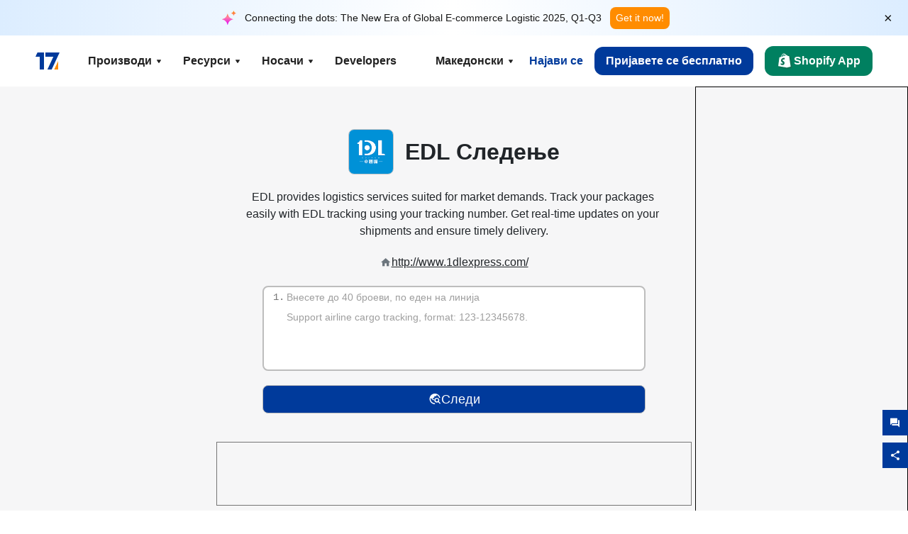

--- FILE ---
content_type: text/html; charset=utf-8
request_url: https://www.17track.net/mk/carriers/edl
body_size: 46632
content:
<!DOCTYPE html><html lang="mk"><head><meta charSet="UTF-8"/><meta http-equiv="X-UA-Compatible" content="IE=edge"/><meta name="renderer" content="webkit"/><meta name="viewport" content="width=device-width, initial-scale=1.0"/><meta name="msapplication-tap-highlight" content="no"/><meta name="author" content="admin@17track.net"/><meta name="apple-itunes-app" content="app-id=1004956012"/><meta name="google-play-app" content="app-id=yqtrack.app"/><meta name="msApplication-ID" content="17TRACK.17TRACK"/><meta name="msApplication-PackageFamilyName" content="17TRACK.17TRACK_vs3bzqqr3bhre"/><meta property="qc:admins" content="1027553633526174213366547"/><meta name="format-detection" content="telephone=no, date=no, email=no, address=no"/><link rel="dns-prefetch" href="//www.google-analytics.com"/><link rel="shortcut icon" href="https://res.17track.net/global-v2/favicon.ico"/><link rel="image_src" href="http://res.17track.net/global-v2/imgs/oauth_image/share.png"/><link rel="apple-touch-icon-precomposed" sizes="152x152" href="http://res.17track.net/global-v2/imgs/oauth_image/apple_touch_152x152.png"/><link rel="apple-touch-icon-precomposed" sizes="144x144" href="http://res.17track.net/global-v2/imgs/oauth_image/apple_touch_144x144.png"/><link rel="apple-touch-icon-precomposed" sizes="120x120" href="http://res.17track.net/global-v2/imgs/oauth_image/apple_touch_120x120.png"/><link rel="apple-touch-icon-precomposed" sizes="114x114" href="http://res.17track.net/global-v2/imgs/oauth_image/apple_touch_114x114.png"/><link rel="apple-touch-icon-precomposed" sizes="76x76" href="http://res.17track.net/global-v2/imgs/oauth_image/apple_touch_76x76.png"/><link rel="apple-touch-icon-precomposed" sizes="72x72" href="http://res.17track.net/global-v2/imgs/oauth_image/apple_touch_72x72.png"/><link rel="apple-touch-icon-precomposed" sizes="60x60" href="http://res.17track.net/global-v2/imgs/oauth_image/apple_touch_60x60.png"/><link rel="apple-touch-icon-precomposed" sizes="57x57" href="http://res.17track.net/global-v2/imgs/oauth_image/apple_touch_57x57.png"/><link rel="canonical" href="https://www.17track.net/mk/carriers/edl"/><link rel="alternate" hrefLang="x-default" href="https://www.17track.net/en/carriers/edl"/><link rel="alternate" hrefLang="en" href="https://www.17track.net/en/carriers/edl"/><link rel="alternate" hrefLang="zh-Hans" href="https://www.17track.net/zh-cn/carriers/edl"/><link rel="alternate" hrefLang="zh-Hant" href="https://www.17track.net/zh-hk/carriers/edl"/><link rel="alternate" hrefLang="ja" href="https://www.17track.net/ja/carriers/edl"/><link rel="alternate" hrefLang="ko" href="https://www.17track.net/ko/carriers/edl"/><link rel="alternate" hrefLang="fi" href="https://www.17track.net/fi/carriers/edl"/><link rel="alternate" hrefLang="pl" href="https://www.17track.net/pl/carriers/edl"/><link rel="alternate" hrefLang="tr" href="https://www.17track.net/tr/carriers/edl"/><link rel="alternate" hrefLang="cs" href="https://www.17track.net/cs/carriers/edl"/><link rel="alternate" hrefLang="it" href="https://www.17track.net/it/carriers/edl"/><link rel="alternate" hrefLang="de" href="https://www.17track.net/de/carriers/edl"/><link rel="alternate" hrefLang="es" href="https://www.17track.net/es/carriers/edl"/><link rel="alternate" hrefLang="fr" href="https://www.17track.net/fr/carriers/edl"/><link rel="alternate" hrefLang="ru" href="https://www.17track.net/ru/carriers/edl"/><link rel="alternate" hrefLang="pt" href="https://www.17track.net/pt/carriers/edl"/><link rel="alternate" hrefLang="nl" href="https://www.17track.net/nl/carriers/edl"/><link rel="alternate" hrefLang="uk" href="https://www.17track.net/uk/carriers/edl"/><link rel="alternate" hrefLang="hu" href="https://www.17track.net/hu/carriers/edl"/><link rel="alternate" hrefLang="sv" href="https://www.17track.net/sv/carriers/edl"/><link rel="alternate" hrefLang="kk" href="https://www.17track.net/kk/carriers/edl"/><link rel="alternate" hrefLang="el" href="https://www.17track.net/el/carriers/edl"/><link rel="alternate" hrefLang="th" href="https://www.17track.net/th/carriers/edl"/><link rel="alternate" hrefLang="bg" href="https://www.17track.net/bg/carriers/edl"/><link rel="alternate" hrefLang="sk" href="https://www.17track.net/sk/carriers/edl"/><link rel="alternate" hrefLang="lt" href="https://www.17track.net/lt/carriers/edl"/><link rel="alternate" hrefLang="ro" href="https://www.17track.net/ro/carriers/edl"/><link rel="alternate" hrefLang="no" href="https://www.17track.net/no/carriers/edl"/><link rel="alternate" hrefLang="sq" href="https://www.17track.net/sq/carriers/edl"/><link rel="alternate" hrefLang="sl" href="https://www.17track.net/sl/carriers/edl"/><link rel="alternate" hrefLang="sr" href="https://www.17track.net/sr/carriers/edl"/><link rel="alternate" hrefLang="az" href="https://www.17track.net/az/carriers/edl"/><link rel="alternate" hrefLang="da" href="https://www.17track.net/da/carriers/edl"/><link rel="alternate" hrefLang="mk" href="https://www.17track.net/mk/carriers/edl"/><link rel="alternate" hrefLang="id" href="https://www.17track.net/id/carriers/edl"/><title>EDL Следење | Следење на пратки | 17TRACK</title><meta name="description" content="Track your EDL packages globally in real-time. Enter your EDL tracking number to locate shipments by air, sea, or land from worldwide warehouses."/><meta name="keywords" content="EDL tracking, tracking number, 17TRACK, EDL contact services, order tracking, order status"/><meta name="robots" content="index, follow, max-image-preview:large, max-snippet:-1, max-video-preview:-1"/><meta name="google-site-verification" content="gAPsLnQUE4cXDoLe6SOWVT_yZPMwabppAt54KfDRvcw"/><meta property="og:title" content="EDL Следење | Следење на пратки | 17TRACK"/><meta property="og:description" content="Track your EDL packages globally in real-time. Enter your EDL tracking number to locate shipments by air, sea, or land from worldwide warehouses."/><meta property="og:url" content="https://www.17track.net"/><meta property="og:image" content="https://res.17track.net/global-v2/imgs/oauth_image/share.png"/><meta itemProp="name" content="EDL Следење | Следење на пратки | 17TRACK"/><meta itemProp="description" content="Track your EDL packages globally in real-time. Enter your EDL tracking number to locate shipments by air, sea, or land from worldwide warehouses."/><meta itemProp="url" content="https://www.17track.net"/><meta itemProp="image" content="https://res.17track.net/global-v2/imgs/oauth_image/share.png"/><meta name="twitter:card" content="summary_large_image"/><meta name="twitter:site" content="@17TRACK"/><meta name="twitter:title" content="EDL Следење | Следење на пратки | 17TRACK"/><meta name="twitter:description" content="Track your EDL packages globally in real-time. Enter your EDL tracking number to locate shipments by air, sea, or land from worldwide warehouses."/><meta name="next-head-count" content="76"/><script data-nscript="beforeInteractive">
              window.YQ = window.YQ || {}
              window.YQ.configs = {
                adId: '61953607',
                lang: '',
                env: 'production',
                supportLang: 'en,zh-cn,zh-hk,ja,ko,fi,pl,tr,cs,it,de,es,fr,ru,pt,nl,uk,hu,sv,kk,el,th,bg,sk,lt,ro,no,sq,sl,sr,az,da,mk,id',
                filePath: ''
              }
            </script><link rel="preload" href="/_next/static/css/6ad23ce661592f32.css" as="style"/><link rel="stylesheet" href="/_next/static/css/6ad23ce661592f32.css" data-n-g=""/><link rel="preload" href="/_next/static/css/79550f55d15f8e5b.css" as="style"/><link rel="stylesheet" href="/_next/static/css/79550f55d15f8e5b.css" data-n-p=""/><link rel="preload" href="/_next/static/css/2f4efd567496c306.css" as="style"/><link rel="stylesheet" href="/_next/static/css/2f4efd567496c306.css" data-n-p=""/><noscript data-n-css=""></noscript><script defer="" nomodule="" src="/_next/static/chunks/polyfills-c67a75d1b6f99dc8.js"></script><script src="/upgrade_browser_2024-06-27.js" defer="" data-nscript="beforeInteractive"></script><script src="//www.17track.net/home/getcountry?r=js" defer="" data-nscript="beforeInteractive"></script><script src="https://res.17track.net/asset/carrier/info/carrier.all.js" defer="" data-nscript="beforeInteractive"></script><script src="https://res.17track.net/global-v2/vendor-yq/re-mobile-site/re-mobile-site.min.js" defer="" data-nscript="beforeInteractive"></script><script src="/cmp-init-2025-11-21.js" defer="" data-nscript="beforeInteractive"></script><script src="/assets/iconfont/iconfont.js" defer="" data-nscript="beforeInteractive"></script><script src="/_next/static/chunks/webpack-bb078f41e7513c82.js" defer=""></script><script src="/_next/static/chunks/framework-49d6f379cf8ab083.js" defer=""></script><script src="/_next/static/chunks/main-0ceb0b3e26e26338.js" defer=""></script><script src="/_next/static/chunks/pages/_app-af7caeeea7f4e0b3.js" defer=""></script><script src="/_next/static/chunks/9178-5b11093f29fa4f32.js" defer=""></script><script src="/_next/static/chunks/4671-f362286745b165e5.js" defer=""></script><script src="/_next/static/chunks/7770-764a99cb330b75bf.js" defer=""></script><script src="/_next/static/chunks/2716-ce542887269072c6.js" defer=""></script><script src="/_next/static/chunks/5662-0c2a176f0b7f81c3.js" defer=""></script><script src="/_next/static/chunks/9866-8136729e9bb4f6c5.js" defer=""></script><script src="/_next/static/chunks/8419-27149f296cce47e5.js" defer=""></script><script src="/_next/static/chunks/9052-eaff7ef2efdb7cac.js" defer=""></script><script src="/_next/static/chunks/1665-09308075d1adb98b.js" defer=""></script><script src="/_next/static/chunks/pages/carriers/%5Bslug%5D-a6ce77e30acc9a47.js" defer=""></script><script src="/_next/static/YJMIIWutKgeFOuF1oJTtm/_buildManifest.js" defer=""></script><script src="/_next/static/YJMIIWutKgeFOuF1oJTtm/_ssgManifest.js" defer=""></script></head><body><div id="__next"><script id="BreadcrumbList" type="application/ld+json">{"@context":"https://schema.org/","@type":"BreadcrumbList","itemListElement":[{"@type":"ListItem","position":1,"name":"Homepage","item":"https://www.17track.net/mk"},{"@type":"ListItem","position":2,"name":"Carriers","item":"https://www.17track.net/mk/carriers"},{"@type":"ListItem","position":3,"name":"Edl","item":"https://www.17track.net/mk/carriers/edl"}]}</script><div class="Toastify"></div><a href="#content" class="visually-hidden" style="position:absolute;height:1px;width:1px;overflow:hidden;clip:rect(1px, 1px, 1px, 1px);color:var(--primary-color)">Skip to main content</a><div class="BannerReport_bannerReport__mJFK9" id="banner-report" aria-label="top banner"><div class="BannerReport_content__Qv_3o"><img alt="icon" loading="lazy" width="20" height="20" decoding="async" data-nimg="1" style="color:transparent" src="/assets/images/nav/bannerIcon.svg"/><span class="BannerReport_textContainer__BpUln"><span class="BannerReport_textContent__IcAu4 "><span class="BannerReport_textItem__cUYLq">Connecting the dots: The New Era of Global E-commerce Logistic 2025, Q1-Q3</span></span></span><a href="https://www.17track.com/en/reports/the-data-behind-global-e-commerce-logistics-shifts?source=net_banner" target="_blank">Get it now!</a></div><button class="BannerReport_closeBtn__yt4Zf" aria-label="Close banner report" id="close-banner-report-button">×</button></div><script>
          try {
            var expiryDate = new Date('2026-02-05T23:59:59').getTime();
            var isExpired = Date.now() > expiryDate;
            var isClosed = localStorage.getItem('yqtrack_banner_report_dismissed');
            var topBanner = document.getElementById('banner-report');
            if ((isClosed === 'true' || isExpired) && topBanner) {
              topBanner.style.display = 'none';
              document.body.style.setProperty('--banner-height', '0px');
            }
          } catch (error) {
            console.error(error);
          }
    </script><nav class="navbar_new_navbar__C24ms" style="top:var(--banner-height)"><div class="navbar_new_navbar-container__rmYGj container"><div class="w-100 justify-content-between m-0 row"><div class="nav_left_navbar-left__okujE col-md-auto col-auto"><div class="navbar_new_nav-item__EHroD"><div><a class="flex items-center cursor-pointer relative" title="17TRACK" href="/mk"><img alt="17TRACK" loading="lazy" width="148" height="32" decoding="async" data-nimg="1" class="hidden-lg" style="color:transparent" src="https://res.17track.net/global-v2/imgs/logo/svg/full_owt_296x48.svg"/><img alt="17TRACK" loading="lazy" width="34" height="24" decoding="async" data-nimg="1" class="hide visible-lg" style="color:transparent" src="https://res.17track.net/global-v2/imgs/logo/svg/square_bot_128x90.svg"/></a></div></div></div><div class="hidden-md  navbar_new_navbar-center__UUjey col"><div class="navbar_new_nav-item__EHroD" data-dropdown-toggle=""><div class="dropdown_menu_nav-item__VCJ6B"><div class="dropdown_menu_item-toggle-label__G5DSt"><div><div class="d-flex justify-content-between align-items-center"><p class="m-0">Производи</p><svg class="yq-icon arrow_button_arrowDown__7WCoM" style="width:20px;height:20px" aria-hidden="true"><use xlink:href="#icon-Caret_Down"></use></svg></div></div></div><div class="dropdown_menu_dropdown-menu-custom__g2p44"><div class="dropdown_menu_dropdown-menu-custom-content__750k5 row"><div class="m-0 p-0 dropdown_menu_flex-left-container__wDdBO col"><div class="dropdown_menu_dropdown-item__uEWao"><div class="dropdown_menu_submenu__Rabfn"><a class="head cursor-pointer d-inline-block arrow_button_arrowRightBox__yQ91S" href="https://www.17track.com/en?utm_source=www.17track.net&amp;utm_medium=header-nav&amp;utm_campaign=Shopify-App"><div><p class="arrow_button_arrowRight__Z1bfA arrow_button_font-head__6Yc62">Shopify App<svg class="yq-icon arrow_button_arrow__CyR2Y" style="width:24px;height:24px" aria-hidden="true"><use xlink:href="#icon-Left_Arrow"></use></svg></p><p class="arrow_button_font-desc__TVp8e">Намалете прашањата за пакети, Зголемете купувања</p></div></a></div></div><div class="dropdown_menu_dropdown-item__uEWao"><div class="dropdown_menu_submenu__Rabfn"><a class="head cursor-pointer d-inline-block arrow_button_arrowRightBox__yQ91S" target="_blank" href="/mk/api"><div><p class="arrow_button_arrowRight__Z1bfA arrow_button_font-head__6Yc62">Tracking API<svg class="yq-icon arrow_button_arrow__CyR2Y" style="width:24px;height:24px" aria-hidden="true"><use xlink:href="#icon-Left_Arrow"></use></svg></p><p class="arrow_button_font-desc__TVp8e">Беспрекорна интеграција и стабилни податоци за следење од 3100+ превозници</p></div></a></div></div><div class="dropdown_menu_dropdown-item__uEWao"><div class="dropdown_menu_submenu__Rabfn"><a class="head cursor-pointer d-inline-block arrow_button_arrowRightBox__yQ91S" href="/mk/app"><div><p class="arrow_button_arrowRight__Z1bfA arrow_button_font-head__6Yc62">17TRACK Мобилна Апликација<svg class="yq-icon arrow_button_arrow__CyR2Y" style="width:24px;height:24px" aria-hidden="true"><use xlink:href="#icon-Left_Arrow"></use></svg></p><p class="arrow_button_font-desc__TVp8e">Следете ги пакетите во вашиот џеб во секое време, насекаде</p></div></a></div></div></div><div class="m-0 p-0 dropdown_menu_flex-right-img-container__Zw8f3 col"><div class="dropdown_menu_imgBox__8U4n_ dropdown_menu_img-item-open__6uCjl"><div class="dropdown_menu_item-img-box__vm749"><img decoding="async" alt="17TRACK shopify landing page" loading="lazy" width="800" height="300" data-nimg="1" class="lazy-image-fill" style="color:transparent" src="/assets/images/nav/shopify_0903.webp"/><p class="dropdown_menu_font-desc__hYe59">Апликација за следење нарачки за продавачи на Shopify. Подобрете го искуството на купувачите, намалете ги барањата за поддршка и зголемете ги повторните купувања.</p><a class="dropdown_menu_font-head__EE4fX dropdown_menu_arrowRight__HTLO_" href="https://www.17track.com/en?utm_source=www.17track.net&amp;utm_medium=header-nav&amp;utm_campaign=Shopify-App">Види повеќе<svg class="yq-icon dropdown_menu_arrow__X_fTm" style="width:24px;height:24px" aria-hidden="true"><use xlink:href="#icon-Left_Arrow"></use></svg></a></div></div><div class="dropdown_menu_imgBox__8U4n_"><div class="dropdown_menu_item-img-box__vm749"><img decoding="async" alt="17TRACK shopify landing page" loading="lazy" width="800" height="300" data-nimg="1" class="lazy-image-fill" style="color:transparent" src="/assets/images/nav/api_1229.webp"/><p class="dropdown_menu_font-desc__hYe59">Пристапете до беспрекорни, стабилни податоци за следење од 3100+ превозници (на пр. USPS, UPS, FedEx) преку нашиот API. Поедноставете ги операциите, следете ги пратките на големо, креирајте прилагодени решенија и заштедете на трошоците за интеграција со техничка поддршка.</p><a class="dropdown_menu_font-head__EE4fX dropdown_menu_arrowRight__HTLO_" target="_blank" href="/mk/api">Види повеќе<svg class="yq-icon dropdown_menu_arrow__X_fTm" style="width:24px;height:24px" aria-hidden="true"><use xlink:href="#icon-Left_Arrow"></use></svg></a></div></div><div class="dropdown_menu_imgBox__8U4n_"><div class="dropdown_menu_item-img-box__vm749"><img decoding="async" alt="17TRACK shopify landing page" loading="lazy" width="800" height="300" data-nimg="1" class="lazy-image-fill" style="color:transparent" src="/assets/images/nav/app_0903.webp"/><p class="dropdown_menu_font-desc__hYe59">Останете информирани со следење во реално време за над 3100+ превозници на 30+ јазици. Добијте навремени известувања и уживајте во непречено корисничко искуство со прецизност на следење од 12+ милијарди.</p><a class="dropdown_menu_font-head__EE4fX dropdown_menu_arrowRight__HTLO_" href="/mk/app">Види повеќе<svg class="yq-icon dropdown_menu_arrow__X_fTm" style="width:24px;height:24px" aria-hidden="true"><use xlink:href="#icon-Left_Arrow"></use></svg></a></div></div></div></div></div></div></div><div class="navbar_new_nav-item__EHroD" data-dropdown-toggle=""><div class="dropdown_menu_nav-item__VCJ6B"><div class="dropdown_menu_item-toggle-label__G5DSt"><div><div class="d-flex justify-content-between align-items-center"><p class="m-0">Ресурси</p><svg class="yq-icon arrow_button_arrowDown__7WCoM" style="width:20px;height:20px" aria-hidden="true"><use xlink:href="#icon-Caret_Down"></use></svg></div></div></div><div class="dropdown_menu_dropdown-menu-custom__g2p44"><div class="dropdown_menu_dropdown-menu-custom-content__750k5 row"><div class="m-0 p-0 dropdown_menu_flex-left-container__wDdBO col"><div class="dropdown_menu_dropdown-item__uEWao"><div class="dropdown_menu_submenu__Rabfn"><a class="head cursor-pointer d-inline-block arrow_button_arrowRightBox__yQ91S" href="/mk/widget"><div><p class="arrow_button_arrowRight__Z1bfA arrow_button_font-head__6Yc62">Виџет за следење<svg class="yq-icon arrow_button_arrow__CyR2Y" style="width:24px;height:24px" aria-hidden="true"><use xlink:href="#icon-Left_Arrow"></use></svg></p><p class="arrow_button_font-desc__TVp8e">Следете ги пакетите на вашата веб-страница</p></div></a></div></div><div class="dropdown_menu_dropdown-item__uEWao"><div class="dropdown_menu_submenu__Rabfn"><a class="head cursor-pointer d-inline-block arrow_button_arrowRightBox__yQ91S" href="/en/links"><div><p class="arrow_button_arrowRight__Z1bfA arrow_button_font-head__6Yc62">Партнери<svg class="yq-icon arrow_button_arrow__CyR2Y" style="width:24px;height:24px" aria-hidden="true"><use xlink:href="#icon-Left_Arrow"></use></svg></p><p class="arrow_button_font-desc__TVp8e">Соработувајте со врвни платформи и брендови</p></div></a></div></div><div class="dropdown_menu_dropdown-item__uEWao"><div class="dropdown_menu_submenu__Rabfn"><a class="head cursor-pointer d-inline-block arrow_button_arrowRightBox__yQ91S" target="_blank" href="https://api.17track.net/en/doc"><div><p class="arrow_button_arrowRight__Z1bfA arrow_button_font-head__6Yc62">API Документ<svg class="yq-icon arrow_button_arrow__CyR2Y" style="width:24px;height:24px" aria-hidden="true"><use xlink:href="#icon-Left_Arrow"></use></svg></p><p class="arrow_button_font-desc__TVp8e">Сеопфатни водичи за непречена интеграција</p></div></a></div></div><div class="dropdown_menu_dropdown-item__uEWao"><div class="dropdown_menu_submenu__Rabfn"><a class="head cursor-pointer d-inline-block arrow_button_arrowRightBox__yQ91S" target="_blank" href="https://help.17track.net/hc/mk"><div><p class="arrow_button_arrowRight__Z1bfA arrow_button_font-head__6Yc62">Центар за помош<svg class="yq-icon arrow_button_arrow__CyR2Y" style="width:24px;height:24px" aria-hidden="true"><use xlink:href="#icon-Left_Arrow"></use></svg></p><p class="arrow_button_font-desc__TVp8e">Водич за користење на нашите производи</p></div></a></div></div></div><div class="m-0 p-0 dropdown_menu_flex-right-img-container__Zw8f3 col"><div class="dropdown_menu_imgBox__8U4n_ dropdown_menu_img-item-open__6uCjl"><div class="dropdown_menu_item-img-box__vm749"><img decoding="async" alt="17TRACK shopify landing page" loading="lazy" width="800" height="300" data-nimg="1" class="lazy-image-fill" style="color:transparent" src="/assets/images/nav/tracking_widget_0903.webp"/><p class="dropdown_menu_font-desc__hYe59">Лесно додајте го нашиот моќен, бесплатен додаток на вашата веб-страница. Дозволете им на корисниците да внесуваат броеви за следење и да ги следат пакетите директно на вашата страница.</p><a class="dropdown_menu_font-head__EE4fX dropdown_menu_arrowRight__HTLO_" href="/mk/widget">Види повеќе<svg class="yq-icon dropdown_menu_arrow__X_fTm" style="width:24px;height:24px" aria-hidden="true"><use xlink:href="#icon-Left_Arrow"></use></svg></a></div></div><div class="dropdown_menu_imgBox__8U4n_"><div class="dropdown_menu_item-img-box__vm749"><img decoding="async" alt="17TRACK shopify landing page" loading="lazy" width="800" height="300" data-nimg="1" class="lazy-image-fill" style="color:transparent" src="/assets/images/nav/partners_0903.webp"/><p class="dropdown_menu_font-desc__hYe59">Добијте информации за следење на нарачки од главните платформи како Amazon и Shopify директно. Лесно следете ги деталите за пакетите и подобрете го вашето искуство при купување.</p><a class="dropdown_menu_font-head__EE4fX dropdown_menu_arrowRight__HTLO_" href="/mk/en/links">Види повеќе<svg class="yq-icon dropdown_menu_arrow__X_fTm" style="width:24px;height:24px" aria-hidden="true"><use xlink:href="#icon-Left_Arrow"></use></svg></a></div></div><div class="dropdown_menu_imgBox__8U4n_"><div class="dropdown_menu_item-img-box__vm749"><img decoding="async" alt="17TRACK shopify landing page" loading="lazy" width="800" height="300" data-nimg="1" class="lazy-image-fill" style="color:transparent" src="/assets/images/nav/api_doc_0903.webp"/><p class="dropdown_menu_font-desc__hYe59">Пристапете до детална документација за интегрирање на нашиот API. Најдете водичи чекор по чекор за да го поедноставите процесот. Имајте корист од јасни упатства и посветена техничка поддршка.</p><a class="dropdown_menu_font-head__EE4fX dropdown_menu_arrowRight__HTLO_" target="_blank" href="https://api.17track.net/en/doc">Види повеќе<svg class="yq-icon dropdown_menu_arrow__X_fTm" style="width:24px;height:24px" aria-hidden="true"><use xlink:href="#icon-Left_Arrow"></use></svg></a></div></div><div class="dropdown_menu_imgBox__8U4n_"><div class="dropdown_menu_item-img-box__vm749"><img decoding="async" alt="17TRACK shopify landing page" loading="lazy" width="800" height="300" data-nimg="1" class="lazy-image-fill" style="color:transparent" src="/assets/images/nav/help_center_0903.webp"/><p class="dropdown_menu_font-desc__hYe59">Нашиот Центар за помош ви помага брзо да најдете решенија на честите прашања. Истражете ги нашите сеопфатни ЧПП и корисни водичи. Ефикасно добијте ги одговорите што ви се потребни.</p><a class="dropdown_menu_font-head__EE4fX dropdown_menu_arrowRight__HTLO_" target="_blank" href="https://help.17track.net/hc/mk">Види повеќе<svg class="yq-icon dropdown_menu_arrow__X_fTm" style="width:24px;height:24px" aria-hidden="true"><use xlink:href="#icon-Left_Arrow"></use></svg></a></div></div></div></div></div></div></div><div class="navbar_new_nav-item__EHroD" data-dropdown-toggle=""><div class="dropdown_menu_nav-item__VCJ6B"><div class="dropdown_menu_item-toggle-label__G5DSt"><div><div class="d-flex justify-content-between align-items-center"><p class="m-0">Носачи</p><svg class="yq-icon arrow_button_arrowDown__7WCoM" style="width:20px;height:20px" aria-hidden="true"><use xlink:href="#icon-Caret_Down"></use></svg></div></div></div><div class="dropdown_menu_dropdown-menu-custom__g2p44"><div class="dropdown_menu_dropdown-menu-custom-content__750k5 row"><div class="m-0 p-0 dropdown_menu_flex-left-container__wDdBO col"><div class="dropdown_menu_dropdown-item__uEWao"><div class="dropdown_menu_submenu__Rabfn"><a class="head cursor-pointer d-inline-block arrow_button_arrowRightBox__yQ91S" href="/mk/carriers"><div><p class="arrow_button_arrowRight__Z1bfA arrow_button_font-head__6Yc62">Носачи<svg class="yq-icon arrow_button_arrow__CyR2Y" style="width:24px;height:24px" aria-hidden="true"><use xlink:href="#icon-Left_Arrow"></use></svg></p><p class="arrow_button_font-desc__TVp8e">Поддржува 3100+ превозници и 190+ авиокомпании низ целиот свет</p></div></a></div></div><div class="dropdown_menu_dropdown-item__uEWao"><div class="dropdown_menu_submenu__Rabfn"><a class="head cursor-pointer d-inline-block arrow_button_arrowRightBox__yQ91S" href="/mk/carriersettlein"><div><p class="arrow_button_arrowRight__Z1bfA arrow_button_font-head__6Yc62">Интеграција на шпедитер<svg class="yq-icon arrow_button_arrow__CyR2Y" style="width:24px;height:24px" aria-hidden="true"><use xlink:href="#icon-Left_Arrow"></use></svg></p><p class="arrow_button_font-desc__TVp8e">Придружете се на 17TRACK како превозник бесплатно</p></div></a></div></div></div><div class="m-0 p-0 dropdown_menu_flex-right-img-container__Zw8f3 col"><div class="dropdown_menu_imgBox__8U4n_ dropdown_menu_img-item-open__6uCjl"><div class="dropdown_menu_item-img-box__vm749"><img decoding="async" alt="17TRACK shopify landing page" loading="lazy" width="800" height="300" data-nimg="1" class="lazy-image-fill" style="color:transparent" src="/assets/images/nav/carriers_1229.webp"/><p class="dropdown_menu_font-desc__hYe59">Следете ги вашите пратки со над 3100+ превозници, вклучувајќи ги USPS, UPS, DHL и FedEx. Лесно следете ги сите ваши пратки на една платформа која покрива 230 земји.</p><a class="dropdown_menu_font-head__EE4fX dropdown_menu_arrowRight__HTLO_" href="/mk/carriers">Види повеќе<svg class="yq-icon dropdown_menu_arrow__X_fTm" style="width:24px;height:24px" aria-hidden="true"><use xlink:href="#icon-Left_Arrow"></use></svg></a></div></div><div class="dropdown_menu_imgBox__8U4n_"><div class="dropdown_menu_item-img-box__vm749"><img decoding="async" alt="17TRACK shopify landing page" loading="lazy" width="800" height="300" data-nimg="1" class="lazy-image-fill" style="color:transparent" src="/assets/images/nav/carriers_integration_0903.webp"/><p class="dropdown_menu_font-desc__hYe59">Соработувајте со 17TRACK, доверена од над 3100+ превозници ширум светот. Подобрете ја видливоста на вашите услуги, зголемете ја ефикасноста и обезбедете подобро искуство за следење.</p><a class="dropdown_menu_font-head__EE4fX dropdown_menu_arrowRight__HTLO_" href="/mk/carriersettlein">Види повеќе<svg class="yq-icon dropdown_menu_arrow__X_fTm" style="width:24px;height:24px" aria-hidden="true"><use xlink:href="#icon-Left_Arrow"></use></svg></a></div></div></div></div></div></div></div><div class="navbar_new_nav-item__EHroD"><div class="w-100"><a class="navbar_new_btn-link__p_dVi" href="/mk/api" target="_blank">Developers</a></div></div></div><div class="nav_right_navbar-right___vkVo col-md-auto col-auto"><div class="nav_right_dropdown-md-hidden__DpW7r"><div><div class="relative nav_right_xsStatic__AWWxh" data-dropdown-toggle="true"><button class="d-flex align-items-center gap-1 nav_right_btn-language__1QbyA"><span class="line-clamp-1">Македонски</span><svg class="yq-icon " style="width:20px;height:20px" aria-hidden="true"><use xlink:href="#icon-Caret_Down"></use></svg></button><div class="custom-scroll dropdown_lang_custom-dropdown-menu__HLMor"><div><div class="dropdown_lang_list-group-menu__1rhUV"><a target="_blank" href="https://help.17track.net/hc/mk/articles/235533167" title="Помогнете ни да преведеме">Помогнете ни да преведеме</a></div><div class="dropdown_lang_divider__m9T6e"></div><div class="dropdown_lang_list-group-menu__1rhUV"><a title="English" href="/en/carriers/edl"><div>English</div></a></div><div class="dropdown_lang_list-group-menu__1rhUV"><a title="简体中文" href="/zh-cn/carriers/edl"><div>简体中文</div></a></div><div class="dropdown_lang_list-group-menu__1rhUV"><a title="繁體中文" href="/zh-hk/carriers/edl"><div>繁體中文</div></a></div><div class="dropdown_lang_list-group-menu__1rhUV"><a title="Русский" href="/ru/carriers/edl"><div>Русский</div></a></div><div class="dropdown_lang_list-group-menu__1rhUV"><a title="Español" href="/es/carriers/edl"><div>Español</div></a></div><div class="dropdown_lang_list-group-menu__1rhUV"><a title="Português" href="/pt/carriers/edl"><div>Português</div></a></div><div class="dropdown_lang_list-group-menu__1rhUV"><a title="Français" href="/fr/carriers/edl"><div>Français</div></a></div><div class="dropdown_lang_list-group-menu__1rhUV"><a title="Italiano" href="/it/carriers/edl"><div>Italiano</div></a></div><div class="dropdown_lang_list-group-menu__1rhUV"><a title="Deutsch" href="/de/carriers/edl"><div>Deutsch</div></a></div><div class="dropdown_lang_list-group-menu__1rhUV"><a title="Türkçe" href="/tr/carriers/edl"><div>Türkçe</div></a></div><div class="dropdown_lang_list-group-menu__1rhUV"><a title="Čeština" href="/cs/carriers/edl"><div>Čeština</div></a></div><div class="dropdown_lang_list-group-menu__1rhUV"><a title="日本語" href="/ja/carriers/edl"><div>日本語</div></a></div><div class="dropdown_lang_list-group-menu__1rhUV"><a title="한국어" href="/ko/carriers/edl"><div>한국어</div></a></div><div class="dropdown_lang_list-group-menu__1rhUV"><a title="Nederlands" href="/nl/carriers/edl"><div>Nederlands</div></a></div><div class="dropdown_lang_list-group-menu__1rhUV"><a title="Suomi" href="/fi/carriers/edl"><div>Suomi</div></a></div><div class="dropdown_lang_list-group-menu__1rhUV"><a title="Polski" href="/pl/carriers/edl"><div>Polski</div></a></div><div class="dropdown_lang_list-group-menu__1rhUV"><a title="Українська" href="/uk/carriers/edl"><div>Українська</div></a></div><div class="dropdown_lang_list-group-menu__1rhUV"><a title="Magyar" href="/hu/carriers/edl"><div>Magyar</div></a></div><div class="dropdown_lang_list-group-menu__1rhUV"><a title="Svenska" href="/sv/carriers/edl"><div>Svenska</div></a></div><div class="dropdown_lang_list-group-menu__1rhUV"><a title="Қазақша" href="/kk/carriers/edl"><div>Қазақша</div></a></div><div class="dropdown_lang_list-group-menu__1rhUV"><a title="Ελληνικά" href="/el/carriers/edl"><div>Ελληνικά</div></a></div><div class="dropdown_lang_list-group-menu__1rhUV"><a title="ภาษาไทย" href="/th/carriers/edl"><div>ภาษาไทย</div></a></div><div class="dropdown_lang_list-group-menu__1rhUV"><a title="Български" href="/bg/carriers/edl"><div>Български</div></a></div><div class="dropdown_lang_list-group-menu__1rhUV"><a title="Slovenčina" href="/sk/carriers/edl"><div>Slovenčina</div></a></div><div class="dropdown_lang_list-group-menu__1rhUV"><a title="Lietuvių" href="/lt/carriers/edl"><div>Lietuvių</div></a></div><div class="dropdown_lang_list-group-menu__1rhUV"><a title="Română" href="/ro/carriers/edl"><div>Română</div></a></div><div class="dropdown_lang_list-group-menu__1rhUV"><a title="Norsk" href="/no/carriers/edl"><div>Norsk</div></a></div><div class="dropdown_lang_list-group-menu__1rhUV"><a title="Shqip" href="/sq/carriers/edl"><div>Shqip</div></a></div><div class="dropdown_lang_list-group-menu__1rhUV"><a title="Slovenščina" href="/sl/carriers/edl"><div>Slovenščina</div></a></div><div class="dropdown_lang_list-group-menu__1rhUV"><a title="Српски" href="/sr/carriers/edl"><div>Српски</div></a></div><div class="dropdown_lang_list-group-menu__1rhUV"><a title="Azərbaycan" href="/az/carriers/edl"><div>Azərbaycan</div></a></div><div class="dropdown_lang_list-group-menu__1rhUV"><a title="Dansk" href="/da/carriers/edl"><div>Dansk</div></a></div><div class="dropdown_lang_list-group-menu__1rhUV"><a title="Македонски" href="/mk/carriers/edl"><div>Македонски</div></a></div></div></div></div></div></div><div class="hidden-xs nav_right_dropdown-mobile-flex-show__Z3ZIV nav_right_m-size-3__WDBEX"><div><div class="d-flex nav_right_loginBtnBox__Mlrhw"><a role="button" tabindex="0" href="" class="flex-1 nav_right_btn__ZlQyc nav_right_md-flex-show__QES_W nav_right_btn-login__86TBQ btn btn-outline-primary">Најави се</a><div class="relative nav_right_register-box__2UhAH" data-dropdown-toggle="true"><div class="hidden nav_right_md-flex-show__QES_W"><button type="button" class="nav_right_btn__ZlQyc nav_right_btn-register__V8_ge btn btn-primary">Пријавете се бесплатно</button><div class="custom-scroll dropdown_common_custom-dropdown-menu__PFzmc"><div class="dropdown_common_list-group-menu__Pf3Ee"><a class="justify-content-between" href="/mk/api" target="_blank"><span>Развивач<!-- --> Регистрирај се</span><svg class="yq-icon " style="width:24px;height:24px" aria-hidden="true"><use xlink:href="#icon-Left_Arrow"></use></svg></a></div><div class="dropdown_common_list-group-menu__Pf3Ee"><a class="justify-content-between" href=""><span>Клиент<!-- --> Регистрирај се</span><svg class="yq-icon " style="width:24px;height:24px" aria-hidden="true"><use xlink:href="#icon-Left_Arrow"></use></svg></a></div></div></div><div class="hidden nav_right_dropdown-xs-flex-show__IR659"><div><button type="button" class="nav_right_btn__ZlQyc nav_right_btn-register__V8_ge btn btn-primary">Пријавете се бесплатно</button></div><div class="dropdown_drawer_drawer__Ceji9 dropdown_drawer_bottom__eYJ5g" style="height:208px;width:100%;transform:translateY(208px)"></div></div></div></div></div></div><div class="hidden-xs nav_right_dropdown-mobile-flex-show__Z3ZIV nav_right_installShopifyBox__qGAhd"><div><a class="cursor-pointer relative button nav_right_md-flex-show__QES_W nav_right_btn__ZlQyc nav_right_installShopify__43lCN" href="https://apps.shopify.com/17track?utm_source=www.17track.net&amp;utm_medium=home_page&amp;utm_campaign=Shopify-App"><span><svg class="yq-icon " style="color:#FFFFFF;width:24px;height:24px" aria-hidden="true"><use xlink:href="#icon-Fullcolor"></use></svg></span><span>Shopify App</span><canvas aria-hidden="true" class="ink" height="0" width="0" style="border-radius:inherit;height:100%;left:0;position:absolute;top:0;width:100%"></canvas></a></div></div><div class="visible-md nav_right_hamburger_box___KNNP"><button type="button" class="hamburger_hamburger__WUHyU" data-dropdown-toggle="true"><div class="hamburger_nav-icon__VMFeG"><span></span><span></span><span></span></div></button></div></div></div><div class="w-100 d-none row"><div class="navbar_new_navbar-center__UUjey col-md-auto col-auto"><div class="navbar_new_nav-item__EHroD" data-dropdown-toggle=""><div class="dropdown_menu_nav-item__VCJ6B"><div class="dropdown_menu_item-toggle-label__G5DSt"><div><div class="d-flex justify-content-between align-items-center"><p class="m-0">Производи</p><svg class="yq-icon arrow_button_arrowDown__7WCoM" style="width:20px;height:20px" aria-hidden="true"><use xlink:href="#icon-Caret_Down"></use></svg></div></div></div><div class="dropdown_menu_dropdown-menu-custom__g2p44"><div class="dropdown_menu_dropdown-menu-custom-content__750k5 row"><div class="m-0 p-0 dropdown_menu_flex-left-container__wDdBO col"><div class="dropdown_menu_dropdown-item__uEWao"><div class="dropdown_menu_submenu__Rabfn"><a class="head cursor-pointer d-inline-block arrow_button_arrowRightBox__yQ91S" href="https://www.17track.com/en?utm_source=www.17track.net&amp;utm_medium=header-nav&amp;utm_campaign=Shopify-App"><div><p class="arrow_button_arrowRight__Z1bfA arrow_button_font-head__6Yc62">Shopify App<svg class="yq-icon arrow_button_arrow__CyR2Y" style="width:24px;height:24px" aria-hidden="true"><use xlink:href="#icon-Left_Arrow"></use></svg></p><p class="arrow_button_font-desc__TVp8e">Намалете прашањата за пакети, Зголемете купувања</p></div></a></div></div><div class="dropdown_menu_dropdown-item__uEWao"><div class="dropdown_menu_submenu__Rabfn"><a class="head cursor-pointer d-inline-block arrow_button_arrowRightBox__yQ91S" target="_blank" href="/mk/api"><div><p class="arrow_button_arrowRight__Z1bfA arrow_button_font-head__6Yc62">Tracking API<svg class="yq-icon arrow_button_arrow__CyR2Y" style="width:24px;height:24px" aria-hidden="true"><use xlink:href="#icon-Left_Arrow"></use></svg></p><p class="arrow_button_font-desc__TVp8e">Беспрекорна интеграција и стабилни податоци за следење од 3100+ превозници</p></div></a></div></div><div class="dropdown_menu_dropdown-item__uEWao"><div class="dropdown_menu_submenu__Rabfn"><a class="head cursor-pointer d-inline-block arrow_button_arrowRightBox__yQ91S" href="/mk/app"><div><p class="arrow_button_arrowRight__Z1bfA arrow_button_font-head__6Yc62">17TRACK Мобилна Апликација<svg class="yq-icon arrow_button_arrow__CyR2Y" style="width:24px;height:24px" aria-hidden="true"><use xlink:href="#icon-Left_Arrow"></use></svg></p><p class="arrow_button_font-desc__TVp8e">Следете ги пакетите во вашиот џеб во секое време, насекаде</p></div></a></div></div></div><div class="m-0 p-0 dropdown_menu_flex-right-img-container__Zw8f3 col"><div class="dropdown_menu_imgBox__8U4n_ dropdown_menu_img-item-open__6uCjl"><div class="dropdown_menu_item-img-box__vm749"><img decoding="async" alt="17TRACK shopify landing page" loading="lazy" width="800" height="300" data-nimg="1" class="lazy-image-fill" style="color:transparent" src="/assets/images/nav/shopify_0903.webp"/><p class="dropdown_menu_font-desc__hYe59">Апликација за следење нарачки за продавачи на Shopify. Подобрете го искуството на купувачите, намалете ги барањата за поддршка и зголемете ги повторните купувања.</p><a class="dropdown_menu_font-head__EE4fX dropdown_menu_arrowRight__HTLO_" href="https://www.17track.com/en?utm_source=www.17track.net&amp;utm_medium=header-nav&amp;utm_campaign=Shopify-App">Види повеќе<svg class="yq-icon dropdown_menu_arrow__X_fTm" style="width:24px;height:24px" aria-hidden="true"><use xlink:href="#icon-Left_Arrow"></use></svg></a></div></div><div class="dropdown_menu_imgBox__8U4n_"><div class="dropdown_menu_item-img-box__vm749"><img decoding="async" alt="17TRACK shopify landing page" loading="lazy" width="800" height="300" data-nimg="1" class="lazy-image-fill" style="color:transparent" src="/assets/images/nav/api_1229.webp"/><p class="dropdown_menu_font-desc__hYe59">Пристапете до беспрекорни, стабилни податоци за следење од 3100+ превозници (на пр. USPS, UPS, FedEx) преку нашиот API. Поедноставете ги операциите, следете ги пратките на големо, креирајте прилагодени решенија и заштедете на трошоците за интеграција со техничка поддршка.</p><a class="dropdown_menu_font-head__EE4fX dropdown_menu_arrowRight__HTLO_" target="_blank" href="/mk/api">Види повеќе<svg class="yq-icon dropdown_menu_arrow__X_fTm" style="width:24px;height:24px" aria-hidden="true"><use xlink:href="#icon-Left_Arrow"></use></svg></a></div></div><div class="dropdown_menu_imgBox__8U4n_"><div class="dropdown_menu_item-img-box__vm749"><img decoding="async" alt="17TRACK shopify landing page" loading="lazy" width="800" height="300" data-nimg="1" class="lazy-image-fill" style="color:transparent" src="/assets/images/nav/app_0903.webp"/><p class="dropdown_menu_font-desc__hYe59">Останете информирани со следење во реално време за над 3100+ превозници на 30+ јазици. Добијте навремени известувања и уживајте во непречено корисничко искуство со прецизност на следење од 12+ милијарди.</p><a class="dropdown_menu_font-head__EE4fX dropdown_menu_arrowRight__HTLO_" href="/mk/app">Види повеќе<svg class="yq-icon dropdown_menu_arrow__X_fTm" style="width:24px;height:24px" aria-hidden="true"><use xlink:href="#icon-Left_Arrow"></use></svg></a></div></div></div></div></div></div></div><div class="navbar_new_nav-item__EHroD" data-dropdown-toggle=""><div class="dropdown_menu_nav-item__VCJ6B"><div class="dropdown_menu_item-toggle-label__G5DSt"><div><div class="d-flex justify-content-between align-items-center"><p class="m-0">Ресурси</p><svg class="yq-icon arrow_button_arrowDown__7WCoM" style="width:20px;height:20px" aria-hidden="true"><use xlink:href="#icon-Caret_Down"></use></svg></div></div></div><div class="dropdown_menu_dropdown-menu-custom__g2p44"><div class="dropdown_menu_dropdown-menu-custom-content__750k5 row"><div class="m-0 p-0 dropdown_menu_flex-left-container__wDdBO col"><div class="dropdown_menu_dropdown-item__uEWao"><div class="dropdown_menu_submenu__Rabfn"><a class="head cursor-pointer d-inline-block arrow_button_arrowRightBox__yQ91S" href="/mk/widget"><div><p class="arrow_button_arrowRight__Z1bfA arrow_button_font-head__6Yc62">Виџет за следење<svg class="yq-icon arrow_button_arrow__CyR2Y" style="width:24px;height:24px" aria-hidden="true"><use xlink:href="#icon-Left_Arrow"></use></svg></p><p class="arrow_button_font-desc__TVp8e">Следете ги пакетите на вашата веб-страница</p></div></a></div></div><div class="dropdown_menu_dropdown-item__uEWao"><div class="dropdown_menu_submenu__Rabfn"><a class="head cursor-pointer d-inline-block arrow_button_arrowRightBox__yQ91S" href="/en/links"><div><p class="arrow_button_arrowRight__Z1bfA arrow_button_font-head__6Yc62">Партнери<svg class="yq-icon arrow_button_arrow__CyR2Y" style="width:24px;height:24px" aria-hidden="true"><use xlink:href="#icon-Left_Arrow"></use></svg></p><p class="arrow_button_font-desc__TVp8e">Соработувајте со врвни платформи и брендови</p></div></a></div></div><div class="dropdown_menu_dropdown-item__uEWao"><div class="dropdown_menu_submenu__Rabfn"><a class="head cursor-pointer d-inline-block arrow_button_arrowRightBox__yQ91S" target="_blank" href="https://api.17track.net/en/doc"><div><p class="arrow_button_arrowRight__Z1bfA arrow_button_font-head__6Yc62">API Документ<svg class="yq-icon arrow_button_arrow__CyR2Y" style="width:24px;height:24px" aria-hidden="true"><use xlink:href="#icon-Left_Arrow"></use></svg></p><p class="arrow_button_font-desc__TVp8e">Сеопфатни водичи за непречена интеграција</p></div></a></div></div><div class="dropdown_menu_dropdown-item__uEWao"><div class="dropdown_menu_submenu__Rabfn"><a class="head cursor-pointer d-inline-block arrow_button_arrowRightBox__yQ91S" target="_blank" href="https://help.17track.net/hc/mk"><div><p class="arrow_button_arrowRight__Z1bfA arrow_button_font-head__6Yc62">Центар за помош<svg class="yq-icon arrow_button_arrow__CyR2Y" style="width:24px;height:24px" aria-hidden="true"><use xlink:href="#icon-Left_Arrow"></use></svg></p><p class="arrow_button_font-desc__TVp8e">Водич за користење на нашите производи</p></div></a></div></div></div><div class="m-0 p-0 dropdown_menu_flex-right-img-container__Zw8f3 col"><div class="dropdown_menu_imgBox__8U4n_ dropdown_menu_img-item-open__6uCjl"><div class="dropdown_menu_item-img-box__vm749"><img decoding="async" alt="17TRACK shopify landing page" loading="lazy" width="800" height="300" data-nimg="1" class="lazy-image-fill" style="color:transparent" src="/assets/images/nav/tracking_widget_0903.webp"/><p class="dropdown_menu_font-desc__hYe59">Лесно додајте го нашиот моќен, бесплатен додаток на вашата веб-страница. Дозволете им на корисниците да внесуваат броеви за следење и да ги следат пакетите директно на вашата страница.</p><a class="dropdown_menu_font-head__EE4fX dropdown_menu_arrowRight__HTLO_" href="/mk/widget">Види повеќе<svg class="yq-icon dropdown_menu_arrow__X_fTm" style="width:24px;height:24px" aria-hidden="true"><use xlink:href="#icon-Left_Arrow"></use></svg></a></div></div><div class="dropdown_menu_imgBox__8U4n_"><div class="dropdown_menu_item-img-box__vm749"><img decoding="async" alt="17TRACK shopify landing page" loading="lazy" width="800" height="300" data-nimg="1" class="lazy-image-fill" style="color:transparent" src="/assets/images/nav/partners_0903.webp"/><p class="dropdown_menu_font-desc__hYe59">Добијте информации за следење на нарачки од главните платформи како Amazon и Shopify директно. Лесно следете ги деталите за пакетите и подобрете го вашето искуство при купување.</p><a class="dropdown_menu_font-head__EE4fX dropdown_menu_arrowRight__HTLO_" href="/mk/en/links">Види повеќе<svg class="yq-icon dropdown_menu_arrow__X_fTm" style="width:24px;height:24px" aria-hidden="true"><use xlink:href="#icon-Left_Arrow"></use></svg></a></div></div><div class="dropdown_menu_imgBox__8U4n_"><div class="dropdown_menu_item-img-box__vm749"><img decoding="async" alt="17TRACK shopify landing page" loading="lazy" width="800" height="300" data-nimg="1" class="lazy-image-fill" style="color:transparent" src="/assets/images/nav/api_doc_0903.webp"/><p class="dropdown_menu_font-desc__hYe59">Пристапете до детална документација за интегрирање на нашиот API. Најдете водичи чекор по чекор за да го поедноставите процесот. Имајте корист од јасни упатства и посветена техничка поддршка.</p><a class="dropdown_menu_font-head__EE4fX dropdown_menu_arrowRight__HTLO_" target="_blank" href="https://api.17track.net/en/doc">Види повеќе<svg class="yq-icon dropdown_menu_arrow__X_fTm" style="width:24px;height:24px" aria-hidden="true"><use xlink:href="#icon-Left_Arrow"></use></svg></a></div></div><div class="dropdown_menu_imgBox__8U4n_"><div class="dropdown_menu_item-img-box__vm749"><img decoding="async" alt="17TRACK shopify landing page" loading="lazy" width="800" height="300" data-nimg="1" class="lazy-image-fill" style="color:transparent" src="/assets/images/nav/help_center_0903.webp"/><p class="dropdown_menu_font-desc__hYe59">Нашиот Центар за помош ви помага брзо да најдете решенија на честите прашања. Истражете ги нашите сеопфатни ЧПП и корисни водичи. Ефикасно добијте ги одговорите што ви се потребни.</p><a class="dropdown_menu_font-head__EE4fX dropdown_menu_arrowRight__HTLO_" target="_blank" href="https://help.17track.net/hc/mk">Види повеќе<svg class="yq-icon dropdown_menu_arrow__X_fTm" style="width:24px;height:24px" aria-hidden="true"><use xlink:href="#icon-Left_Arrow"></use></svg></a></div></div></div></div></div></div></div><div class="navbar_new_nav-item__EHroD" data-dropdown-toggle=""><div class="dropdown_menu_nav-item__VCJ6B"><div class="dropdown_menu_item-toggle-label__G5DSt"><div><div class="d-flex justify-content-between align-items-center"><p class="m-0">Носачи</p><svg class="yq-icon arrow_button_arrowDown__7WCoM" style="width:20px;height:20px" aria-hidden="true"><use xlink:href="#icon-Caret_Down"></use></svg></div></div></div><div class="dropdown_menu_dropdown-menu-custom__g2p44"><div class="dropdown_menu_dropdown-menu-custom-content__750k5 row"><div class="m-0 p-0 dropdown_menu_flex-left-container__wDdBO col"><div class="dropdown_menu_dropdown-item__uEWao"><div class="dropdown_menu_submenu__Rabfn"><a class="head cursor-pointer d-inline-block arrow_button_arrowRightBox__yQ91S" href="/mk/carriers"><div><p class="arrow_button_arrowRight__Z1bfA arrow_button_font-head__6Yc62">Носачи<svg class="yq-icon arrow_button_arrow__CyR2Y" style="width:24px;height:24px" aria-hidden="true"><use xlink:href="#icon-Left_Arrow"></use></svg></p><p class="arrow_button_font-desc__TVp8e">Поддржува 3100+ превозници и 190+ авиокомпании низ целиот свет</p></div></a></div></div><div class="dropdown_menu_dropdown-item__uEWao"><div class="dropdown_menu_submenu__Rabfn"><a class="head cursor-pointer d-inline-block arrow_button_arrowRightBox__yQ91S" href="/mk/carriersettlein"><div><p class="arrow_button_arrowRight__Z1bfA arrow_button_font-head__6Yc62">Интеграција на шпедитер<svg class="yq-icon arrow_button_arrow__CyR2Y" style="width:24px;height:24px" aria-hidden="true"><use xlink:href="#icon-Left_Arrow"></use></svg></p><p class="arrow_button_font-desc__TVp8e">Придружете се на 17TRACK како превозник бесплатно</p></div></a></div></div></div><div class="m-0 p-0 dropdown_menu_flex-right-img-container__Zw8f3 col"><div class="dropdown_menu_imgBox__8U4n_ dropdown_menu_img-item-open__6uCjl"><div class="dropdown_menu_item-img-box__vm749"><img decoding="async" alt="17TRACK shopify landing page" loading="lazy" width="800" height="300" data-nimg="1" class="lazy-image-fill" style="color:transparent" src="/assets/images/nav/carriers_1229.webp"/><p class="dropdown_menu_font-desc__hYe59">Следете ги вашите пратки со над 3100+ превозници, вклучувајќи ги USPS, UPS, DHL и FedEx. Лесно следете ги сите ваши пратки на една платформа која покрива 230 земји.</p><a class="dropdown_menu_font-head__EE4fX dropdown_menu_arrowRight__HTLO_" href="/mk/carriers">Види повеќе<svg class="yq-icon dropdown_menu_arrow__X_fTm" style="width:24px;height:24px" aria-hidden="true"><use xlink:href="#icon-Left_Arrow"></use></svg></a></div></div><div class="dropdown_menu_imgBox__8U4n_"><div class="dropdown_menu_item-img-box__vm749"><img decoding="async" alt="17TRACK shopify landing page" loading="lazy" width="800" height="300" data-nimg="1" class="lazy-image-fill" style="color:transparent" src="/assets/images/nav/carriers_integration_0903.webp"/><p class="dropdown_menu_font-desc__hYe59">Соработувајте со 17TRACK, доверена од над 3100+ превозници ширум светот. Подобрете ја видливоста на вашите услуги, зголемете ја ефикасноста и обезбедете подобро искуство за следење.</p><a class="dropdown_menu_font-head__EE4fX dropdown_menu_arrowRight__HTLO_" href="/mk/carriersettlein">Види повеќе<svg class="yq-icon dropdown_menu_arrow__X_fTm" style="width:24px;height:24px" aria-hidden="true"><use xlink:href="#icon-Left_Arrow"></use></svg></a></div></div></div></div></div></div></div><div class="navbar_new_nav-item__EHroD"><div class="w-100"><a class="navbar_new_btn-link__p_dVi" href="/mk/api" target="_blank">Developers</a></div></div></div><div class="nav_right_navbar-right___vkVo col-md-auto col-auto"><div class="nav_right_dropdown-md-hidden__DpW7r"><div><div class="relative nav_right_xsStatic__AWWxh" data-dropdown-toggle="true"><button class="d-flex align-items-center gap-1 nav_right_btn-language__1QbyA"><span class="line-clamp-1">Македонски</span><svg class="yq-icon " style="width:20px;height:20px" aria-hidden="true"><use xlink:href="#icon-Caret_Down"></use></svg></button><div class="custom-scroll dropdown_lang_custom-dropdown-menu__HLMor"><div><div class="dropdown_lang_list-group-menu__1rhUV"><a target="_blank" href="https://help.17track.net/hc/mk/articles/235533167" title="Помогнете ни да преведеме">Помогнете ни да преведеме</a></div><div class="dropdown_lang_divider__m9T6e"></div><div class="dropdown_lang_list-group-menu__1rhUV"><a title="English" href="/en/carriers/edl"><div>English</div></a></div><div class="dropdown_lang_list-group-menu__1rhUV"><a title="简体中文" href="/zh-cn/carriers/edl"><div>简体中文</div></a></div><div class="dropdown_lang_list-group-menu__1rhUV"><a title="繁體中文" href="/zh-hk/carriers/edl"><div>繁體中文</div></a></div><div class="dropdown_lang_list-group-menu__1rhUV"><a title="Русский" href="/ru/carriers/edl"><div>Русский</div></a></div><div class="dropdown_lang_list-group-menu__1rhUV"><a title="Español" href="/es/carriers/edl"><div>Español</div></a></div><div class="dropdown_lang_list-group-menu__1rhUV"><a title="Português" href="/pt/carriers/edl"><div>Português</div></a></div><div class="dropdown_lang_list-group-menu__1rhUV"><a title="Français" href="/fr/carriers/edl"><div>Français</div></a></div><div class="dropdown_lang_list-group-menu__1rhUV"><a title="Italiano" href="/it/carriers/edl"><div>Italiano</div></a></div><div class="dropdown_lang_list-group-menu__1rhUV"><a title="Deutsch" href="/de/carriers/edl"><div>Deutsch</div></a></div><div class="dropdown_lang_list-group-menu__1rhUV"><a title="Türkçe" href="/tr/carriers/edl"><div>Türkçe</div></a></div><div class="dropdown_lang_list-group-menu__1rhUV"><a title="Čeština" href="/cs/carriers/edl"><div>Čeština</div></a></div><div class="dropdown_lang_list-group-menu__1rhUV"><a title="日本語" href="/ja/carriers/edl"><div>日本語</div></a></div><div class="dropdown_lang_list-group-menu__1rhUV"><a title="한국어" href="/ko/carriers/edl"><div>한국어</div></a></div><div class="dropdown_lang_list-group-menu__1rhUV"><a title="Nederlands" href="/nl/carriers/edl"><div>Nederlands</div></a></div><div class="dropdown_lang_list-group-menu__1rhUV"><a title="Suomi" href="/fi/carriers/edl"><div>Suomi</div></a></div><div class="dropdown_lang_list-group-menu__1rhUV"><a title="Polski" href="/pl/carriers/edl"><div>Polski</div></a></div><div class="dropdown_lang_list-group-menu__1rhUV"><a title="Українська" href="/uk/carriers/edl"><div>Українська</div></a></div><div class="dropdown_lang_list-group-menu__1rhUV"><a title="Magyar" href="/hu/carriers/edl"><div>Magyar</div></a></div><div class="dropdown_lang_list-group-menu__1rhUV"><a title="Svenska" href="/sv/carriers/edl"><div>Svenska</div></a></div><div class="dropdown_lang_list-group-menu__1rhUV"><a title="Қазақша" href="/kk/carriers/edl"><div>Қазақша</div></a></div><div class="dropdown_lang_list-group-menu__1rhUV"><a title="Ελληνικά" href="/el/carriers/edl"><div>Ελληνικά</div></a></div><div class="dropdown_lang_list-group-menu__1rhUV"><a title="ภาษาไทย" href="/th/carriers/edl"><div>ภาษาไทย</div></a></div><div class="dropdown_lang_list-group-menu__1rhUV"><a title="Български" href="/bg/carriers/edl"><div>Български</div></a></div><div class="dropdown_lang_list-group-menu__1rhUV"><a title="Slovenčina" href="/sk/carriers/edl"><div>Slovenčina</div></a></div><div class="dropdown_lang_list-group-menu__1rhUV"><a title="Lietuvių" href="/lt/carriers/edl"><div>Lietuvių</div></a></div><div class="dropdown_lang_list-group-menu__1rhUV"><a title="Română" href="/ro/carriers/edl"><div>Română</div></a></div><div class="dropdown_lang_list-group-menu__1rhUV"><a title="Norsk" href="/no/carriers/edl"><div>Norsk</div></a></div><div class="dropdown_lang_list-group-menu__1rhUV"><a title="Shqip" href="/sq/carriers/edl"><div>Shqip</div></a></div><div class="dropdown_lang_list-group-menu__1rhUV"><a title="Slovenščina" href="/sl/carriers/edl"><div>Slovenščina</div></a></div><div class="dropdown_lang_list-group-menu__1rhUV"><a title="Српски" href="/sr/carriers/edl"><div>Српски</div></a></div><div class="dropdown_lang_list-group-menu__1rhUV"><a title="Azərbaycan" href="/az/carriers/edl"><div>Azərbaycan</div></a></div><div class="dropdown_lang_list-group-menu__1rhUV"><a title="Dansk" href="/da/carriers/edl"><div>Dansk</div></a></div><div class="dropdown_lang_list-group-menu__1rhUV"><a title="Македонски" href="/mk/carriers/edl"><div>Македонски</div></a></div></div></div></div></div></div><div class="hidden-xs nav_right_dropdown-mobile-flex-show__Z3ZIV nav_right_m-size-3__WDBEX"><div><div class="d-flex nav_right_loginBtnBox__Mlrhw"><a role="button" tabindex="0" href="" class="flex-1 nav_right_btn__ZlQyc nav_right_md-flex-show__QES_W nav_right_btn-login__86TBQ btn btn-outline-primary">Најави се</a><div class="relative nav_right_register-box__2UhAH" data-dropdown-toggle="true"><div class="hidden nav_right_md-flex-show__QES_W"><button type="button" class="nav_right_btn__ZlQyc nav_right_btn-register__V8_ge btn btn-primary">Пријавете се бесплатно</button><div class="custom-scroll dropdown_common_custom-dropdown-menu__PFzmc"><div class="dropdown_common_list-group-menu__Pf3Ee"><a class="justify-content-between" href="/mk/api" target="_blank"><span>Развивач<!-- --> Регистрирај се</span><svg class="yq-icon " style="width:24px;height:24px" aria-hidden="true"><use xlink:href="#icon-Left_Arrow"></use></svg></a></div><div class="dropdown_common_list-group-menu__Pf3Ee"><a class="justify-content-between" href=""><span>Клиент<!-- --> Регистрирај се</span><svg class="yq-icon " style="width:24px;height:24px" aria-hidden="true"><use xlink:href="#icon-Left_Arrow"></use></svg></a></div></div></div><div class="hidden nav_right_dropdown-xs-flex-show__IR659"><div><button type="button" class="nav_right_btn__ZlQyc nav_right_btn-register__V8_ge btn btn-primary">Пријавете се бесплатно</button></div><div class="dropdown_drawer_drawer__Ceji9 dropdown_drawer_bottom__eYJ5g" style="height:208px;width:100%;transform:translateY(208px)"></div></div></div></div></div></div><div class="hidden-xs nav_right_dropdown-mobile-flex-show__Z3ZIV nav_right_installShopifyBox__qGAhd"><div><a class="cursor-pointer relative button nav_right_md-flex-show__QES_W nav_right_btn__ZlQyc nav_right_installShopify__43lCN" href="https://apps.shopify.com/17track?utm_source=www.17track.net&amp;utm_medium=home_page&amp;utm_campaign=Shopify-App"><span><svg class="yq-icon " style="color:#FFFFFF;width:24px;height:24px" aria-hidden="true"><use xlink:href="#icon-Fullcolor"></use></svg></span><span>Shopify App</span><canvas aria-hidden="true" class="ink" height="0" width="0" style="border-radius:inherit;height:100%;left:0;position:absolute;top:0;width:100%"></canvas></a></div></div></div></div></div></nav><main class="relative"><div class="relative"><div><section class="text-center carriersInfoHeader_carrier-header-box__K1GGg"><div class="carriersInfoHeader_carrier-header-content__sU7W4"><div class="carriersInfoHeader_headerInfo__39pkz"><div class="carriersInfoHeader_logo__g0N8W"><img alt="EDL" loading="lazy" width="64" height="64" decoding="async" data-nimg="1" class="lazyload" style="color:transparent" src="https://res.17track.net/asset/carrier/logo/120x120/190261.png"/></div><h1 title="EDL">EDL Следење</h1></div><p class="carriersInfoHeader_yq-carrier-desc__3j6YB">EDL provides logistics services suited for market demands. Track your packages easily with EDL tracking using your tracking number. Get real-time updates on your shipments and ensure timely delivery.</p><div class="carriersInfoHeader_yq-carrier-info__11HLC"><span class="carriersInfoHeader_yq-carrier-url__VHLmP"><i class="icon fa-home"></i><a href="http://www.1dlexpress.com/" target="_blank" rel="noopener noreferrer">http://www.1dlexpress.com/</a></span></div></div><div class="text-left carriersInfoHeader_track-box__FNi4K"><div class="carriersInfoHeader_track-content__kXyYH"><div class="batch_track_batch-track__bfQXc"><div class="batch_track_textarea-wrapper__skKer" style="height:120px"><div class="custom-scroll batch_track_main-box__iwgMG"><textarea id="auto-size-textarea" class="batch_track_textarea__rhhSa" placeholder="Внесете до 40 броеви, по еден на линија 
Support airline cargo tracking, format: 123-12345678."></textarea></div><div class="flex items-center justify-between gap-3.75 hidden-xs batch_track_operate-tool__Cydzv"><button type="button" title="Филтрирај број од кој било текст со совпаѓање на сите правила за следење."><i class="icon fa-filter"></i><span>Филтрирај бројеви</span></button><button type="button" title="Исчистете го текстот од полето за внесување."><i class="icon fa-trash-o"></i><span>Отстрани се</span></button></div><div class="flex items-center justify-between gap-3.75 hide batch_track_operate-tool__Cydzv batch_track_mobile__uSECW"><div class="flex items-center gap-2.5"><button type="button" title="Исчистете го текстот од полето за внесување."><i class="icon fa-trash-o"></i></button><button type="button" title="Филтрирај број од кој било текст со совпаѓање на сите правила за следење."><i class="icon fa-filter"></i></button></div><button class="flex items-center gap-2.5 p-2" title="Изберете превозник за следење."><i class="fa-truck batch_track_truck__89bqL"></i><span>(Автоматска детекција)</span></button></div></div></div><div class="text-center"><div class="cursor-pointer btn btn-block btn-primary waves-effect batch_track_search-area-bottom__MV_vI" title="Кликнете &#x27;TRACK&#x27; за да добиете информации за следење на вашата пратка."><i class="fa-yqtrack batch_track_icon__l_04V"></i><span class="leading-6 user-select-none">Следи</span></div></div></div></div><section class="ad-slot carriersInfoHeader_gad-container__XHZQP" id="V6-Carriers-Main"></section></section><section class="Content_main__D3kme"><section class="carriersInfoNormal_details-faq__Y1qDs fixWidth" itemscope="" itemType="https://schema.org/FAQPage"><div itemProp="mainEntity" itemscope="" itemType="https://schema.org/Question"><h2 title="" itemProp="name">Steps to Track EDL Packages</h2><div itemProp="acceptedAnswer" itemscope="" itemType="https://schema.org/Answer"><div itemProp="text"><p>You can track your EDL packages in two main ways: use the official tracking page or third-party platforms like 17TRACK. If you choose to use a third-party tracking page, 17TRACK would be a good choice. Also, you can track your packages from EDL. Here are the details:</p><h3>Track <a target='_blank' href='http://www.1dlexpress.com/'>EDL</a> Packages from the Official Website</h3><p>
                    <strong>Step 1:</strong>
                    Visit the official tracking page of EDL.</p><p>
                  <strong>Step 2:</strong>
                  Locate the "Track Your Shipment" or similar section on the homepage. This could be in the top right corner, bottom left of the page, or another prominent location.</p><p>
                    <strong>Step 3:</strong>
                    Input your unique tracking number, Shipment ID, PRO number, or Order ID in the designated field.</p><p>
                    <strong>Step 4:</strong>
                    Click on the "Track" or similar button to get the detailed info.</p><p>Experience easy and efficient parcels tracking with the EDL.</p><h3>Using 
                  <a target="_blank" href="https://www.17track.net/mk">
                      17TRACK
                    </a>’s Tracking Page for EDL Packages</h3><p>Easily track your EDL parcels using 17TRACK, a precise and comprehensive logistics tracking platform. It integrates with over 3,142 carriers like 
                    <a target="_blank" href="https://www.17track.net/mk/carriers/usps">
                      USPS
                    </a>
                  , 
                    <a target="_blank" href="https://www.17track.net/mk/carriers/ups">
                      UPS
                    </a>
                  , 
                    <a target="_blank" href="https://www.17track.net/mk/carriers/fedex">
                      FedEx
                    </a>
                  , 
                    <a target="_blank" href="https://www.17track.net/mk/carriers/dhl-express">
                      DHL
                    </a>
                   and others. Here's how to use it:</p><p>
                    <strong>Step 1:</strong>
                    Visit the <a target='_blank' href='https://www.17track.net/mk'>17TRACK</a> tracking page.</p><p>
                    <strong>Step 2:</strong>
                    Enter your EDL Tracking Number.If you have multiple globle tracking numbers, you can enter them all at once, separated by commas, spaces, or one per line.</p><p>
                    <strong>Step 3:</strong>
                    Click the "TRACK" .</p><p>
                    <strong>Step 4:</strong>
                    View your Tracking Information. You will see detailed tracking information including the current status, location history, and expected delivery date.</p><p>
                    <strong>Note:</strong>
                    There's a minimal chance your parcel tracking number might not be identified. In such instances, you can manually select your Carrier from the options provided. It can guarantee a high tracking accuracy rate of up to 99.9%. The 'Carrier' option is conveniently located just above the 'TRACK' button.</p><div class="relative"><img decoding="async" alt="EDL Tracking. Learn how to track package on 17TRACK. Enter your tracking number on the 17TRACK official website." loading="lazy" data-nimg="fill" class="w-100 lazy-image-fill" style="position:absolute;height:100%;width:100%;left:0;top:0;right:0;bottom:0;color:transparent" src="/assets/images/carriers/carrier_info/common/track_17track_en.webp"/></div><p><strong>Use Additional Features (Optional):<!-- --> </strong></p><p><strong>• <!-- -->Notifications:<!-- --> </strong>Register for updates on your package status. Get these convenient alerts through email.</p><p><strong>• <!-- -->Tracking History:<!-- --> </strong>Bookmark the page for future status checks. Alternatively, create a free account to handle multiple international tracking numbers.</p><p><strong>Mobile App:<!-- --> </strong></p><p>
                      17TRACK also offers a <a target='_blank' href='https://www.17track.net/mk/app'>Mobile App</a> for both iOS and Android. You can download it from the APP Store, Google Play Store or Android PKG for convenient tracking on your smartphone.
                      </p></div></div></div><div itemProp="mainEntity" itemscope="" itemType="https://schema.org/Question"><h2 title="" itemProp="name">What is the difference between tracking on 17TRACK and EDL?</h2><div itemProp="acceptedAnswer" itemscope="" itemType="https://schema.org/Answer"><div itemProp="text"><p>Looking for a simple way to track your packages? Try <a target='_blank' href='/mk/carriers/edl'>17TRACK</a>, the comprehensive package tracking platform which integrates 3,142 carriers. With us, you can access complete and detailed tracking information. Simplify your logistics and stay updated with 17TRACK.</p><p><strong>For consumers: </strong>Use 17TRACK for easy tracking of your shipments. It makes reading and understanding tracking information a breeze. Besides, with the use of the <a target='_blank' href='https://www.17track.net/mk/app'>17TRACK APP</a>, you can also be notified of your package status updates.</p><p><strong>For sellers: </strong>17TRACK provides efficient tracking solutions. Use our <a target='_blank' href='/mk/api'>API</a> and <a target='_blank' href='https://apps.shopify.com/17track?utm_source=www.17track.net/carriers&utm_medium=link&utm_campaign=EDL'>Shopify APP</a> for easy batch tracking, automatic notifications, and more. Simplify your logistics with 17TRACK.</p><p>Join us today and start tracking your shipments with 17TRACK. Start using our all-in-one package tracking solution now!</p></div></div></div><div itemProp="mainEntity" itemscope="" itemType="https://schema.org/Question"><h2 id="integrateEDL" itemProp="name">Why integrate with 17TRACK Tracking API for  EDL tracking?   </h2><div itemProp="acceptedAnswer" itemscope="" itemType="https://schema.org/Answer"><div itemProp="text"><p>✅ <!-- -->Bulk Tracking:<!-- -->Handle all shipments efficiently.</p><p>✅ <!-- -->24/7 Support:<!-- -->We&#x27;re always here for you.</p><p>✅ <!-- -->Package Tracking Accuracy:<!-- -->Up to 99.9% precise.</p><p>✅ <!-- -->Email Updates:<!-- -->Get real-time package status.</p><p>✅ <!-- -->Multi-Account:<!-- -->Friendly for team collaboration.</p><p>✅ <!-- -->Multi-Language Support:<!-- -->Enhancing user experience.</p><p>✅ <!-- -->Data Dashboard:<!-- -->Provides comprehensive logistics information and enables data analysis.</p></div></div></div><div itemProp="mainEntity" itemscope="" itemType="https://schema.org/Question"><h2 id="usingEDL" itemProp="name">Who is using 17TRACK to track EDL packages?</h2><div itemProp="acceptedAnswer" itemscope="" itemType="https://schema.org/Answer"><div itemProp="text"><p>17TRACK is being used by millions of users from 230+ countries. It offers tracking for over 3,142 carriers.</p><p>EDL orders from global marketplaces can be tracked on 17TRACK. For example: TikTok, Shopify, Amazon, Wish, AilExpress, etc.</p></div></div></div></section><section class="fixWidth carriersInfoNormal_what-cando__EuOzM"><h2>What else can you do with 17TRACK?</h2><div class="carriersInfoNormal_cando-content__0epEs"><div class="carriersInfoNormal_cando-box__AmZEk"><div class="relative"><img decoding="async" alt="17TRACK shopify landing page" loading="lazy" data-nimg="fill" class="lazy-image-fill" style="position:absolute;height:100%;width:100%;left:0;top:0;right:0;bottom:0;color:transparent" src="/assets/images/carriers/carrier_info/cando_01.webp"/></div><p>An order tracking App built for Shopify sellers, keeping track of EDL packages.</p><a href="https://www.17track.com/en?utm_source=www.17track.net&amp;utm_medium=carriers&amp;utm_campaign=Get-started">Get started<i class="icon fa-arrow-forward carriersInfoNormal_fa-arrow-forward__39HKX"></i></a></div><div class="carriersInfoNormal_cando-box__AmZEk"><div class="relative"><img decoding="async" alt="17TRACK API" loading="lazy" data-nimg="fill" class="lazy-image-fill" style="position:absolute;height:100%;width:100%;left:0;top:0;right:0;bottom:0;color:transparent" src="/assets/images/carriers/carrier_info/cando_02.webp"/></div><p>EDL tracking API makes auto track &amp; trace and webhook push a breeze.</p><a href="/mk/api?utm_source=carriers&amp;utm_medium=referer&amp;utm_campaign=20230130-carrier-open-api">Start a free trial<i class="icon fa-arrow-forward carriersInfoNormal_fa-arrow-forward__39HKX"></i></a></div><div class="carriersInfoNormal_cando-box__AmZEk"><div class="relative"><img decoding="async" alt="17TRACK App" loading="lazy" data-nimg="fill" class="lazy-image-fill" style="position:absolute;height:100%;width:100%;left:0;top:0;right:0;bottom:0;color:transparent" src="/assets/images/carriers/carrier_info/cando_03.webp"/></div><p>Get real-time notifications on  EDL delivery updates.</p><a href="//www.17track.net/mk/app?utm_source=carriers&amp;utm_medium=referer&amp;utm_campaign=20230130-carrier-open-app" target="_blank">Download now<i class="icon fa-arrow-forward carriersInfoNormal_fa-arrow-forward__39HKX"></i></a></div></div></section></section></div><div class="right-0 top-0 border border-black hidden lg:block absolute lg:w-[200px] lg:h-[400px] xl:w-[300px] xl:h-[600px] overflow-hidden" id="V6-Carriers-Bottom"></div></div><div class="RecommendList_container__wYtQW"><h2>Следете ја вашата пратка</h2><p>Глобален експресен сервис за следење пратки</p><ul class="RecommendList_recommendList__5_MGk"><li><a class="RecommendList_recommendItem__1D33o" href="/mk/carriers/usps"><img alt="USPS" loading="lazy" width="64" height="64" decoding="async" data-nimg="1" style="color:transparent" src="https://res.17track.net/asset/carrier/logo/120x120/21051.png"/><span>USPS</span></a></li><li><a class="RecommendList_recommendItem__1D33o" href="/mk/carriers/ups"><img alt="UPS" loading="lazy" width="64" height="64" decoding="async" data-nimg="1" style="color:transparent" src="https://res.17track.net/asset/carrier/logo/120x120/100002.png"/><span>UPS</span></a></li><li><a class="RecommendList_recommendItem__1D33o" href="/mk/carriers/fedex"><img alt="FedEx" loading="lazy" width="64" height="64" decoding="async" data-nimg="1" style="color:transparent" src="https://res.17track.net/asset/carrier/logo/120x120/100003.png"/><span>FedEx</span></a></li><li><a class="RecommendList_recommendItem__1D33o" href="/mk/brands/amazon"><img alt="Amazon" loading="lazy" width="64" height="64" decoding="async" data-nimg="1" style="color:transparent" src="https://static-asset.17track.net/web/platform/20241115/720d0f42a40b4f8fa62f439c62655e84.png"/><span>Amazon</span></a></li><li><a class="RecommendList_recommendItem__1D33o" href="/mk/carriers/china-post"><img alt="China Post" loading="lazy" width="64" height="64" decoding="async" data-nimg="1" style="color:transparent" src="https://res.17track.net/asset/carrier/logo/120x120/3011.png"/><span>China Post</span></a></li><li><a class="RecommendList_recommendItem__1D33o" href="/mk/carriers/4px"><img alt="4PX" loading="lazy" width="64" height="64" decoding="async" data-nimg="1" style="color:transparent" src="https://res.17track.net/asset/carrier/logo/120x120/190094.png"/><span>4PX</span></a></li><li><a class="RecommendList_recommendItem__1D33o" href="/mk/carriers/ems-express-mail-service"><img alt="EMS (Express Mail Service)" loading="lazy" width="64" height="64" decoding="async" data-nimg="1" style="color:transparent" src="https://res.17track.net/asset/carrier/logo/120x120/100685.png"/><span>EMS</span></a></li><li><a class="RecommendList_recommendItem__1D33o" href="/mk/carriers/lbc-express"><img alt="LBC Express" loading="lazy" width="64" height="64" decoding="async" data-nimg="1" style="color:transparent" src="https://res.17track.net/asset/carrier/logo/120x120/100264.png"/><span>LBC Express</span></a></li><li><a class="RecommendList_recommendItem__1D33o" href="/mk/carriers/yunexpress"><img alt="YunExpress" loading="lazy" width="64" height="64" decoding="async" data-nimg="1" style="color:transparent" src="https://res.17track.net/asset/carrier/logo/120x120/190008.png"/><span>YunExpress</span></a></li><li><a class="RecommendList_recommendItem__1D33o" href="/mk/carriers/royal-mail"><img alt="Royal Mail" loading="lazy" width="64" height="64" decoding="async" data-nimg="1" style="color:transparent" src="https://res.17track.net/asset/carrier/logo/120x120/11031.png"/><span>Royal Mail</span></a></li><li><a class="RecommendList_recommendItem__1D33o" href="/mk/carriers/yanwen"><img alt="YANWEN" loading="lazy" width="64" height="64" decoding="async" data-nimg="1" style="color:transparent" src="https://res.17track.net/asset/carrier/logo/120x120/190012.png"/><span>YANWEN</span></a></li><li><a class="RecommendList_recommendItem__1D33o" href="/mk/carriers/aliexpress"><img alt="AliExpress" loading="lazy" width="64" height="64" decoding="async" data-nimg="1" style="color:transparent" src="https://res.17track.net/asset/carrier/logo/120x120/190625.png"/><span>AliExpress</span></a></li><li><a class="RecommendList_recommendItem__1D33o" href="/mk/carriers/pitney-bowes"><img alt="Pitney Bowes" loading="lazy" width="64" height="64" decoding="async" data-nimg="1" style="color:transparent" src="https://res.17track.net/asset/carrier/logo/120x120/100036.png"/><span>Pitney Bowes</span></a></li><li><a class="RecommendList_recommendItem__1D33o" href="/mk/carriers/india-post"><img alt="India Post" loading="lazy" width="64" height="64" decoding="async" data-nimg="1" style="color:transparent" src="https://res.17track.net/asset/carrier/logo/120x120/9021.png"/><span>India Post</span></a></li><li><a class="RecommendList_recommendItem__1D33o" href="/mk/carriers/js"><img alt="JS" loading="lazy" width="64" height="64" decoding="async" data-nimg="1" style="color:transparent" src="https://res.17track.net/asset/carrier/logo/120x120/190199.png"/><span>JS</span></a></li><li><a class="RecommendList_recommendItem__1D33o" href="/mk/carriers/uniuni"><img alt="UniUni" loading="lazy" width="64" height="64" decoding="async" data-nimg="1" style="color:transparent" src="https://res.17track.net/asset/carrier/logo/120x120/100134.png"/><span>UniUni</span></a></li><li><a class="RecommendList_recommendItem__1D33o" href="/mk/brands/dhgate"><img alt="Dhgate" loading="lazy" width="64" height="64" decoding="async" data-nimg="1" style="color:transparent" src="https://static-asset.17track.net/web/platform/20241128/9395c6b4af9f47119b2694c36ae99c05.png"/><span>Dhgate</span></a></li><li><a class="RecommendList_recommendItem__1D33o" href="/mk/brands/ebay"><img alt="Ebay" loading="lazy" width="64" height="64" decoding="async" data-nimg="1" style="color:transparent" src="https://static-asset.17track.net/web/platform/20241128/8a0df49c84804979b24b02d7e31a44ad.png"/><span>Ebay</span></a></li><li><a class="RecommendList_recommendItem__1D33o" href="/mk/brands/shein"><img alt="Shein" loading="lazy" width="64" height="64" decoding="async" data-nimg="1" style="color:transparent" src="https://static-asset.17track.net/web/platform/20250123/918c2df38207459197fc0b825622c258.png"/><span>Shein</span></a></li><li><a class="RecommendList_recommendItem__1D33o" href="/mk/carriers/winit"><img alt="WINIT" loading="lazy" width="64" height="64" decoding="async" data-nimg="1" style="color:transparent" src="https://res.17track.net/asset/carrier/logo/120x120/190284.png"/><span>WINIT</span></a></li></ul></div><section class="joinBanner_yq-panel-banner__6_n0j"><div class="joinBanner_banner-content__huSV2"><p class="joinBanner_banner-text__LEzgJ">A professional and stable global package tracking platform.</p><button type="button" class="btn btn-primary">Join us as a carrier</button><div class="joinBanner_imgContainer__t5u2f"><img alt="17TRACK" loading="lazy" width="400" height="350" decoding="async" data-nimg="1" style="color:transparent" src="/assets/images/carriers/join_us_bg.webp"/></div></div></section><div class="layout_loading-wrapper__FnCJw"><div class="layout_loading__jhx6x"></div><div class="layout_loading-text__3tM8A">Loading</div></div></main><footer class="footer_footer__6Gmnd"><div class="container"><div class="row"><div class="footer_list__Za_y7"><div class="col-md-3 col-sm-6 col-12"><div class="footer_list-item__nu3AT"><dl><dt class="flex"><img alt="17TRACK" loading="lazy" width="32" height="22" decoding="async" data-nimg="1" style="color:transparent" src="https://res.17track.net/global-v2/imgs/logo/svg/square_bot_128x90.svg"/>Кои сме ние</dt><dd>Се обидувате да ги пратите вашите онлајн нарачки од Кина и од други места? Пробајте ја новата 17TRACK! Најголема глобална платформа за следење на пратки - навремена пресвртница!</dd><dd class="footer_platform__DURAi"><div class="fa-wechat cursor-pointer footer_fa-wechat__hlQq3 footer_icon__RGEoE" title="微信"><div class="footer_popover__gcgV0 footer_wx-code___IHWN"></div></div><div class="fa-weibo cursor-pointer footer_fa-weibo__xZVKk footer_icon__RGEoE" title="新浪微博"><div class="footer_popover__gcgV0 footer_wb-code__ZRV1u"></div></div><div class="fa-facebook cursor-pointer footer_fa-facebook__JXPKW footer_icon__RGEoE" title="Facebook"></div><div class="fa-twitter cursor-pointer footer_fa-twitter__KDtoF footer_icon__RGEoE" title="Twitter"></div><div class="cursor-pointer footer_iconImg__mCcQH"><img src="/assets/images/appdown/linke_in.svg" alt="LinkeIn"/></div><div class="cursor-pointer footer_iconImg__mCcQH"><img src="/assets/images/appdown/youtube.svg" alt="Youtube"/></div></dd></dl></div></div></div></div></div></footer><div class="copyright_copyright__ddkn0">© Copyright 2011-<!-- -->2026<!-- --> 17TRACK All Rights Reserved  <a target="_blank" href="https://beian.miit.gov.cn" rel="nofollow noreferrer">粤ICP备11015089号</a></div><div class="w-full transition-all duration-300 h-0"></div><div class="fixed bottom-0 left-1/2 -translate-x-1/2 z-[100] transition-all duration-300 ease-in-out w-[320px] sm:w-[468px] md:w-[728px] lg:w-[970px] xl:w-[1200px] translate-y-full" style="display:none;transform:translateX(-50%) translateY(100%)"><div class="bg-white shadow-lg border-t border-gray-200 rounded-t-lg overflow-hidden"><div class="pt-2"><div class="border border-gray-300 w-full h-[50px] sm:h-[60px] md:h-[90px] bg-gray-50 flex items-center justify-center text-gray-400" id="DA_V6-WWW-Bottom"></div></div></div></div><aside class="sidebar_side-bar__8dnI1"><ul></ul></aside></div><script id="__NEXT_DATA__" type="application/json">{"props":{"pageProps":{"locale":"mk","V5Front":{"ResGFollow":{"global":{},"items":[{"key":"11","_hasQRCode":"0","_isZh":"0","_name":"Facebook","_url":"https://www.facebook.com/17track"},{"key":"12","_hasQRCode":"0","_isZh":"0","_name":"Twitter","_url":"https://twitter.com/17track"},{"key":"21","_hasQRCode":"1","_isZh":"1","_name":"微信","_url":"javascript:void(0);"},{"key":"22","_hasQRCode":"1","_isZh":"1","_name":"新浪微博","_url":"http://weibo.com/17track"}]},"ResGNavigation":{"global":{"__feedbackModal_desc":"Нежно кликнете на ѕвездената графика за да не оцените.","__feedbackModal_hint":"Ве молиме оставете ги вашите повратни информации и ќе ја подобриме нашата услуга.","__feedbackModal_msgNoInput":"Ве молиме внесете ја содржината во должина од 20-300 карактери.","__feedbackModal_msgNoRate":"Ве моламе оценете не.","__menu_contactUs":"Контактирајте не","__menu_copyright":"Авторско право","__menu_licensingAgreement":"Услови","__menu_privacyPolicy":"Приватност","__other_langEx":"Помогнете ни да преведеме","__other_more":"Повеќе","__top_feedback":"Повратни информации","__top_follow":"Следете","__top_goTop":"Вратете се на почетокот","__top_share":"Сподели","__user_forgotPassword":"Ја заборави лозинката?","__user_login":"Логирај се","__user_loginDesc":"Добредојде назад!","__user_loginWithSocial":"Логирај се со:","__user_nickname":"Поставете прекар","__user_quit":"Одјави се","__user_register":"Регистрирај се","__user_registerDesc":"Немате сметка?","__user_user":"Мојот акаунт"},"items":[]},"ResGShare":{"global":{},"items":[{"key":"11","_isZh":"0","_name":"Facebook","_url":"https://www.facebook.com/sharer/sharer.php?u={0}\u0026title={1}\u0026description={2}\u0026picture={3}"},{"key":"12","_isZh":"0","_name":"Twitter","_url":"https://twitter.com/intent/tweet?url={0}\u0026text={1}\u0026description={2}\u0026picture={3}"},{"key":"14","_isZh":"0","_name":"Linkedin","_url":"https://www.linkedin.com/shareArticle?url={0}\u0026title={1}\u0026summary={2}\u0026picture={3}\u0026mini=true\u0026ro=true"},{"key":"15","_isZh":"0","_name":"VKontakte","_url":"https://vk.com/share.php?url={0}\u0026title={1}\u0026description={2}\u0026picture={3}"},{"key":"22","_isZh":"1","_name":"新浪微博","_url":"http://service.weibo.com/share/share.php?url={0}\u0026title={1}\u0026description={2}\u0026pic={3}\u0026searchPic=false"},{"key":"25","_isZh":"1","_name":"QQ空间","_url":"http://sns.qzone.qq.com/cgi-bin/qzshare/cgi_qzshare_onekey?url={0}\u0026title={1}\u0026desc={2}\u0026pics={3}"}]},"ResGWord":{"global":{"__copyMsg_failure":"Копирањето не успеа, вашиот прелистувач не е поддржан или верзијата е застарена.","__copyMsg_nothing":"Ниту една содржина не може да се копира.","__copyMsg_number":"The number has been copied successfully.","__copyMsg_success":"Копиран успешно, текстот е додаден на таблата со исечоци.","__orderBy_text":"Сортирај по","__other_activated":"Активирај","__other_activation":"Активно","__other_add":"Додај","__other_addLabel":"Додајте ознака","__other_addNumbers":"Додај бројки","__other_addRemark":"Додај белешка","__other_all":"Сите","__other_announcement":"Announcement","__other_apply":"Примени","__other_archivation":"Архивирано","__other_archived":"Архива","__other_associatedPlatform":"More projects","__other_barcode":"Barcode","__other_cache":"Кеш","__other_clear":"Отстрани","__other_clear2":"Исчисти","__other_clearAll":"Отстрани ги сите","__other_close":"Затвори","__other_common":"Најчесто користени","__other_commonCity":"Frequently used cities","__other_commonFunctions":"Заеднички функции","__other_commonlyUsed":"Најчесто користени","__other_commonProblems":"FAQ","__other_complete":"Комплетирано","__other_compress":"Колапс","__other_confirm":"Потврди","__other_contactNumber":"Telephone number","__other_continue":"Продолжи","__other_copy":"Copy","__other_current":"Current","__other_custom":"Прилагоди","__other_customization":"Персонализација","__other_dataStatistics":"Статистика на податоци","__other_default":"Default","__other_delete":"Избриши","__other_disabled":"Disabled","__other_edit":"Уредување","__other_editNumbers":"Уреди броеви","__other_editRemark":"Уреди белешка","__other_enabled":"Enabled","__other_expand":"Прошири","__other_export":"Export","__other_favorite":"Favorite","__other_favoriteCancel":"Unfavorite","__other_features":"Карактеристики","__other_filterNumber":"Филтрирај го бројот","__other_filters":"Filters","__other_freeTrial":"Free trial","__other_globalPostal":"Глобална пошта","__other_help":"Помош","__other_home":"Дома","__other_immediately":"Right now","__other_import":"Import","__other_joinFree":"Join us","__other_loadMore":"Load more","__other_mailbox":"Е-пошта","__other_mailPreview":"Преглед на е-пошта","__other_manual":"Упатство за употреба","__other_maxSelectCount":"Select at most","__other_modify":"Измени","__other_more":"Повеќе","__other_nameAndSurname":"Name","__other_nationWide":"Nationwide","__other_nextStep":"Следно","__other_noData":"No data.","__other_nothingSelected":"Ништо не е избрано","__other_noTrackingNumber":"Нема број за следење","__other_open":"Отвори","__other_operation":"Операција","__other_optionl":"Optional","__other_other":"Друго","__other_otherExpress":"Други превозници","__other_password":"Лозинка","__other_passwordConfirm":"Потврди ја лозинката","__other_passwordNew":"Нова лозинка","__other_passwordNewConfirm":"Потврди ја новата лозинка","__other_passwordOld":"Сегашна лозинка","__other_preview":"Preview","__other_publish":"Publish","__other_push":"Притисни","__other_qqGroupService":"QQ Group/Discussion","__other_qrcode":"QR code","__other_rateUs":"Оценете не","__other_refresh":"Освежи","__other_remark":"Мемо","__other_reportProblem":"Пријави проблем","__other_required":"Required","__other_requiredOne":"Fill at least one field","__other_reset":"Ресетирај","__other_return":"Назад","__other_sample":"Пример","__other_save":"Зачувај","__other_search":"Пребарување","__other_selectAll":"Селектирај се","__other_selectInverse":"Reverse","__other_selectNone":"Ништо не селектирај","__other_selectTime":"Избор на време","__other_send":"Send","__other_settingGuidelines":"Go to settings","__other_settings":"Поставки","__other_shipments":"Shipments","__other_shippingTips":"Совети за испорака","__other_submit":"Поднеси","__other_suggestionFeedback":"Предлози и повратни информации","__other_support":"Поддршка","__other_switch":"Switch","__other_toTop":"На врвот","__other_track":"Барај","__other_uiLanguage":"Јазик на интерфејс","__other_unfilled":"Not filled","__other_unknown":"Непознат","__other_upgradeNow":"Upgrade now","__other_uploadFile":"File upload","__other_verificationCode":"Код за верификација","__other_version":"Верзија","__other_viewAll":"Види се","__other_viewDetails":"View details","__other_viewMore":"Види повеќе","__other_worldWide":"Worldwide","__otherMsg_foundFormat":"Results for {0}.","__otherMsg_noData":"Сеуште нема податоци.","__otherMsg_notFound":"Нема соодветни резултати.","__otherMsg_operationDone":"Операцијата е завршена.","__otherMsg_searchNum":"{0} results found.","__price_buyNow":"Purchase now","__price_expireTime":"Expiration time","__price_freePrice":"Free","__price_price":"Price","__price_renewalFee":"Renew","__price_userLevel":"Membership level","__privacy_agree":"I agree","__privacy_desc":"By continuing to use our service means that you have read and agree to 17TRACK \u003ca target='_blank' href='https://www.17track.net/helpcenter/licensing'\u003e'Terms'\u003c/a\u003e and \u003ca target='_blank' href='https://www.17track.net/helpcenter/privacy'\u003e'Privacy'\u003c/a\u003e.","__stateFor17_addedTimeFull":"Added time","__stateFor17_carrier":"Превозник","__stateFor17_country":"Земја","__stateFor17_createdTime":"Креирај","__stateFor17_createdTimeFull":"Време на создавање","__stateFor17_details":"Детали","__stateFor17_event":"Настан","__stateFor17_infoState":"Статус за следење","__stateFor17_lastEvent":"Последен настан","__stateFor17_number":"Број","__stateFor17_packageInfo":"Опис на пратката","__stateFor17_packageState":"Статус на пратката","__stateFor17_tracking":"Следење","__stateFor17_trackState":"Статус за следење","__stateFor17_updatedTime":"Ажурирање","__stateFor17_updatedTimeFull":"Ажурирано време","__stateFor17Country_destCarrierTitle":"Дестинација (превозник)","__stateFor17Country_destSimpleTitle":"Дестинација","__stateFor17Country_destTitle":"Дестинација","__stateFor17Country_originCarrierTitle":"Потекло (превозник)","__stateFor17Country_originSimpleTitle":"Потекло","__stateFor17Country_originTitle":"Потекло","__stateFor17Format_formatCacheTime":"Време на кеширање: {0}","__stateFor17Format_formatConsuming":"Следењето конзумираше: {0} ms","__stateFor17Format_formatDays":"{0} Дена","__stateFor17Format_formatSecond":"{0} Sec(s)","__stateFor17Format_lastDays":"Последни {0} дена","__stateFor17Format_month":"{0} / Month","__stateFor17Format_pagination":"Покажи {0} до {1} од {2}, најмногу {3} по страница.","__trackSupport_no":"Не се поддржани","__trackSupport_yes":"Поддржано","__viewOfficialWebSite_no":"Нема вебстрана","__viewOfficialWebSite_noTips":"Официјалната веб-страница на превозникот не постои.","__viewOfficialWebSite_yes":"Официјална веб страна","__viewOfficialWebSite_yesTips":"Одете на официјалната веб страница на превозникот."},"items":[]},"ResMsg":{"global":{"__gButton_markAllAsUnRead":"Означи се како прочитано","__gButton_markAsRead":"Означи како прочитано","__gButton_markAsUnRead":"Означи како непрочитано","__gButton_readMore":"Кликнете за да вчитате повеќе","__gContent_loadingDetailFailedTips":"Не може да ги видите деталите, пораката не постои или е избришана.","__gContent_loadingListFailedTips":"Не успеа да се вчита, кликнете тука или повлечете за освежување за да се обидете повторно.","__gContent_loadingTips":"Вчитување.","__gContent_noMessage":"Нема податоци во вашата листа на пораки.","__gContent_noUnreadMessage":"Нема непрочитана порака.","__gContent_unreadMessageOverange":"{0} непрочитани пораки сеуште не се прикажани.","__gShare_ogDesc":"Приказ и управување со вашите пораки.","__gShare_ogTitle":"Порака","__gTable_date":"Време","__gTable_title":"Наслов","__seoTitle":"Порака","__title":"Порака","EnterMyDashboard":"Влезете во мојата контролна табла"},"items":[]},"ResGPHeaderMenus":{"global":{"__api":"Developers","__carrierIntegration":"Интеграција на шпедитер","__developLoginBtn":"Developer login","__help":"Помош","__loginBtn":"Пријавување","__product":"Производи","__registerBtn":"Пријавете се бесплатно","__tools":"Алатки"},"items":[]},"ResGCompYQInput":{"global":{"__dialogCarrier_allCarriers":"Сите шпедитери","__dialogCarrier_autoDesc":"Системот автоматски ќе идентификува број за следење и ќе ги превзема информациите од соодветниот оператор.","__dialogCarrier_autoTitle":"Автоматско откривање на превозникот","__dialogCarrier_currentItem":"Тековна ставка","__dialogCarrier_historyDesc":"Совети: Во нормални услови, системот овозможува автоматско откривање и идентификација на превозникот, земја на потекло / дестинација. Не бара рачна работа. Но, поради пристапот за следење на логистички провајдери низ целиот свет е исклучително сложено. Нашата стапка на точност на автоматско откривање не е 100%. Затоа, ако под никакви околности, нашиот систем неправилно го идентификуваше превозникот или се покажа како непознат, ве молиме назначете превозник рачно.","__dialogCarrier_historyTitle":"Историја на пребарување","__dialogCarrier_popularCarriers":"Популарни шпедитери","__dialogCarrier_recentSearches":"Скорешни пребарувања","__dialogCarrier_searchNoResult":"Не е пронајден соодветен превозник.","__dialogCarrier_searchPlackholder":"Пребарај","__dialogCarrier_searchTips":"Пребарувај поштенски превозник / експрес курир или земја.","__dialogCarrier_tabCommonlyUsed":"Најчесто користено","__dialogCarrier_tabGlobalPostal":"Глобален поштенски","__dialogCarrier_tabMore":"Повеќе","__dialogCarrier_title":"Избери превозник","__dialogExceed_btnCancel":"Откажи","__dialogExceed_btnConfirm":"Потврди","__dialogExceed_content":"Максимум е {0} броеви на време! Вишокот на броеви ќе биде игнориран! Дали сакате да продолжите?","__dialogExceed_title":"Предупредување","__inputBox_airwayInputSampleTips":"Support airline cargo tracking, format: {0}.","__inputBox_btnFilterNumber":"Филтрирај бројеви","__inputBox_btnFilterNumberTips":"Филтрирај број од кој било текст со совпаѓање на сите правила за следење.","__inputBox_btnRemoveAll":"Отстрани се","__inputBox_btnRemoveAllTips":"Исчистете го текстот од полето за внесување.","__inputBox_btnRemoveOneTips":"Отстрани","__inputBox_btnSelectCarrierText":"(Автоматска детекција)","__inputBox_btnSelectCarrierTips":"Изберете превозник за следење.","__inputBox_placeholder":"Внесете до {0} броеви, по еден на линија.","__msg_character":"Невалиден, бројот за следење мора да биде комбинација на алфанумерички карактери од 5-50 карактери во должина.","__msg_characterForRow":"Неважечки влез во редот {0}. Бројот за следење мора да биде комбинација на алфанумерички карактери од 5-50 карактери во должина.","__msg_enterNoNums":"Ве молиме внесете го бројот за следење.","__msg_filterNoResult":"Без филтриран број, ве молиме проверете го вашиот влез или кликнете 'TRACK' директно.","__msg_illegal":"Вашето внесување е невалидно, ве молиме проверете дали бројот за следење е комбинација од алфанумерички знаци.","__msg_illegalForRow":"Содржи невалидни знаци во ред {0}. Бројот за следење може да содржи само знаци и бројки."},"items":[]},"ResGENavigationMenuGroup":{"global":{},"items":[{"key":"1","_name":"Следење на големо","_order":"1"},{"key":"2","_name":"Мобилна Апликација","_order":"2"}]},"ResGENavigationMenu":{"global":{},"items":[{"key":"01","_accessType":"0","_code":"www","_isBlank":"0","_name":"17TRACK","_order":"00","_parent":"1","_url":"//www.17track.net/{0}"},{"key":"02","_accessType":"0","_code":"app","_isBlank":"1","_name":"Апликации","_order":"02","_parent":"2","_url":"//www.17track.net/{0}/app"},{"key":"03","_accessType":"0","_code":"help","_isBlank":"1","_name":"Помош","_order":"03","_parent":"99","_url":"//help.17track.net/hc/{0}"},{"key":"04","_accessType":"0","_code":"about","_isBlank":"0","_name":"За нас","_order":"04","_parent":"99","_url":"//www.17track.net/{0}/about/index"},{"key":"05","_accessType":"0","_code":"carrierlist","_isBlank":"0","_name":"Листа на превозници","_order":"05","_parent":"99","_url":"//www.17track.net/{0}/carrierlist"},{"key":"06","_accessType":"0","_code":"extcall","_isBlank":"0","_name":"Надворешен повик","_order":"06","_parent":"99","_url":"//extcall.17track.net/{0}"},{"key":"08","_accessType":"0","_code":"links","_isBlank":"0","_name":"Линкови","_order":"08","_parent":"99","_url":"//links.17track.net/{0}"},{"key":"09","_accessType":"0","_code":"donate","_isBlank":"1","_name":"Донирај","_order":"13","_parent":"99","_url":"//donate.17track.net/{0}"},{"key":"10","_accessType":"0","_code":"deals","_isBlank":"0","_name":"Deals","_order":"10","_parent":"99","_url":"//deals.17track.net/{0}"},{"key":"11","_accessType":"0","_code":"freight","_isBlank":"0","_name":"Центар за логистика","_order":"11","_parent":"99","_url":"//freight.17track.net/{0}"},{"key":"12","_accessType":"4","_code":"buyer","_isBlank":"0","_name":"Купувачки центар","_order":"01","_parent":"99","_url":"//buyer.17track.net/{0}"},{"key":"13","_accessType":"2","_code":"seller","_isBlank":"0","_name":"Центар за продавачи","_order":"01","_parent":"99","_url":"//seller.17track.net/{0}"},{"key":"14","_accessType":"8","_code":"carrier","_isBlank":"0","_name":"Центар за превозници","_order":"01","_parent":"99","_url":"//carrier.17track.net/{0}"},{"key":"15","_accessType":"1","_code":"bbl","_isBlank":"0","_name":"BBL","_order":"12","_parent":"99","_url":"//bbl.17track.net/{0}"},{"key":"16","_accessType":"1","_code":"msg","_isBlank":"0","_name":"Порака","_order":"12","_parent":"99","_url":"//msg.17track.net/{0}"},{"key":"17","_accessType":"0","_code":"features","_isBlank":"0","_name":"Features","_order":"09","_parent":"99","_url":"//features.17track.net/{0}"},{"key":"18","_accessType":"16","_code":"api","_isBlank":"0","_name":"Tracking API","_order":"01","_parent":"1","_url":"//www.17track.net/{0}/api"},{"key":"19","_accessType":"0","_code":"ShopifyApp","_isBlank":"1","_name":"Shopify App","_order":"02","_parent":"1","_url":"https://www.17track.net/{0}/track_page?utm_source=www.17track.net\u0026utm_medium=referer\u0026utm_campaign=20220510-trackcenter-landing-page"},{"key":"64","_accessType":"1","_code":"Business","_isBlank":"1","_name":"Business","_order":"64","_parent":"99","_url":"//business.17track.net"}]},"ResGEToolsMenus":{"global":{},"items":[{"key":"01","_code":"extcall","_isBlank":"0","_name":"Виџет за следење","_order":"01","_url":"//extcall.17track.net/{0}"},{"key":"02","_code":"carrierlist","_isBlank":"0","_name":"Carriers","_order":"02","_url":"//www.17track.net/{0}/carriers"},{"key":"03","_code":"links","_isBlank":"0","_name":"Линкови","_order":"03","_url":"//links.17track.net/{0}"}]},"ResGEHelpMenus":{"global":{},"items":[{"key":"1","_isBlank":"0","_isHelpLink":"1","_name":"Центар за помош","_order":"1","_url":"//help.17track.net/hc/{0}"},{"key":"2","_isBlank":"0","_isHelpLink":"0","_name":"Контактирајте не","_order":"2","_url":"//www.17track.net/{0}/about/contactus"}]},"ResGCountry":{"global":{},"items":[{"key":"AC","_countryCode":"247","_firstCode":"А","_gArea":"34","_gContinent":"3","_mnemonic":"АЦ","_name":"Островот Вознесение [ГБ]","_nameGeo":"","_numberKey":"9003"},{"key":"AD","_countryCode":"376","_firstCode":"А","_gArea":"12","_gContinent":"1","_mnemonic":"АД","_name":"Андора","_nameGeo":"Andorra","_numberKey":"0105"},{"key":"AE","_countryCode":"971","_firstCode":"У","_gArea":"25","_gContinent":"2","_mnemonic":"АЕ","_name":"Обединети Арапски Емирати","_nameGeo":"United Arab Emirates","_numberKey":"0503"},{"key":"AF","_countryCode":"93","_firstCode":"A","_gArea":"22","_gContinent":"2","_mnemonic":"АФ","_name":"Авганистан","_nameGeo":"Afghanistan","_numberKey":"0102"},{"key":"AG","_countryCode":"1-268","_firstCode":"А","_gArea":"02","_gContinent":"0","_mnemonic":"АГ","_name":"Антигва и Барбуда","_nameGeo":"Antigua and Barb.","_numberKey":"0110"},{"key":"AI","_countryCode":"1-264","_firstCode":"А","_gArea":"02","_gContinent":"0","_mnemonic":"АИ","_name":"Ангвила [ГБ]","_nameGeo":"","_numberKey":"9002"},{"key":"AL","_countryCode":"355","_firstCode":"А","_gArea":"12","_gContinent":"1","_mnemonic":"АЛ","_name":"Албанија","_nameGeo":"Albania","_numberKey":"0103"},{"key":"AM","_countryCode":"374","_firstCode":"А","_gArea":"25","_gContinent":"2","_mnemonic":"АМ","_name":"Ерменија","_nameGeo":"Armenia","_numberKey":"0113"},{"key":"AN","_countryCode":"599","_firstCode":"А","_gArea":"02","_gContinent":"0","_mnemonic":"АН","_name":"Антили [НЛ]","_nameGeo":"","_numberKey":"9202"},{"key":"AO","_countryCode":"244","_firstCode":"А","_gArea":"33","_gContinent":"3","_mnemonic":"АО","_name":"Ангола","_nameGeo":"Angola","_numberKey":"0106"},{"key":"AQ","_countryCode":"672","_firstCode":"А","_gArea":"51","_gContinent":"5","_mnemonic":"AQ","_name":"Антарктикот","_nameGeo":"","_numberKey":"0108"},{"key":"AR","_countryCode":"54","_firstCode":"А","_gArea":"03","_gContinent":"0","_mnemonic":"АР","_name":"Аргентина","_nameGeo":"Argentina","_numberKey":"0112"},{"key":"AT","_countryCode":"43","_firstCode":"А","_gArea":"13","_gContinent":"1","_mnemonic":"АТ","_name":"Австрија","_nameGeo":"Austria","_numberKey":"0116"},{"key":"AU","_countryCode":"61","_firstCode":"А","_gArea":"41","_gContinent":"4","_mnemonic":"АУ","_name":"Австралија","_nameGeo":"Australia","_numberKey":"0115"},{"key":"AW","_countryCode":"297","_firstCode":"А","_gArea":"02","_gContinent":"0","_mnemonic":"AW","_name":"Аруба [НЛ]","_nameGeo":"","_numberKey":"9203"},{"key":"AX","_countryCode":"3-5818","_firstCode":"А","_gArea":"14","_gContinent":"1","_mnemonic":"АХ","_name":"Аландски Острови [ФИ]","_nameGeo":"Aland","_numberKey":"9102"},{"key":"AZ","_countryCode":"994","_firstCode":"А","_gArea":"25","_gContinent":"2","_mnemonic":"АЗ","_name":"Азербејџан","_nameGeo":"Azerbaijan","_numberKey":"0117"},{"key":"BA","_countryCode":"387","_firstCode":"Б","_gArea":"12","_gContinent":"1","_mnemonic":"БА","_name":"Босна и Херцеговина","_nameGeo":"Bosnia and Herz.","_numberKey":"0212"},{"key":"BB","_countryCode":"1-246","_firstCode":"Б","_gArea":"02","_gContinent":"0","_mnemonic":"ББ","_name":"Барбадос","_nameGeo":"Barbados","_numberKey":"0204"},{"key":"BD","_countryCode":"880","_firstCode":"Б","_gArea":"22","_gContinent":"2","_mnemonic":"БД","_name":"Бангладеш","_nameGeo":"Bangladesh","_numberKey":"0203"},{"key":"BE","_countryCode":"32","_firstCode":"Б","_gArea":"13","_gContinent":"1","_mnemonic":"БЕ","_name":"Белгија","_nameGeo":"Belgium","_numberKey":"0206"},{"key":"BF","_countryCode":"226","_firstCode":"Б","_gArea":"34","_gContinent":"3","_mnemonic":"БФ","_name":"Буркина Фасо","_nameGeo":"Burkina Faso","_numberKey":"0218"},{"key":"BG","_countryCode":"359","_firstCode":"Б","_gArea":"11","_gContinent":"1","_mnemonic":"БГ","_name":"Бугарија","_nameGeo":"Bulgaria","_numberKey":"0217"},{"key":"BH","_countryCode":"973","_firstCode":"Б","_gArea":"25","_gContinent":"2","_mnemonic":"БХ","_name":"Бахреин","_nameGeo":"Bahrain","_numberKey":"0202"},{"key":"BI","_countryCode":"257","_firstCode":"Б","_gArea":"31","_gContinent":"3","_mnemonic":"БИ","_name":"Бурунди","_nameGeo":"Burundi","_numberKey":"0219"},{"key":"BJ","_countryCode":"229","_firstCode":"Б","_gArea":"34","_gContinent":"3","_mnemonic":"БЈ","_name":"Бенин","_nameGeo":"Benin","_numberKey":"0208"},{"key":"BM","_countryCode":"1-441","_firstCode":"Б","_gArea":"00","_gContinent":"0","_mnemonic":"БМ","_name":"Бермуда [ГБ]","_nameGeo":"Bermuda","_numberKey":"9004"},{"key":"BN","_countryCode":"673","_firstCode":"Б","_gArea":"23","_gContinent":"2","_mnemonic":"БН","_name":"Брунеи","_nameGeo":"Brunei","_numberKey":"0216"},{"key":"BO","_countryCode":"591","_firstCode":"Б","_gArea":"03","_gContinent":"0","_mnemonic":"БО","_name":"Боливија","_nameGeo":"Bolivia","_numberKey":"0211"},{"key":"BR","_countryCode":"55","_firstCode":"Б","_gArea":"03","_gContinent":"0","_mnemonic":"БР","_name":"Бразил","_nameGeo":"Brazil","_numberKey":"0215"},{"key":"BS","_countryCode":"1-242","_firstCode":"Б","_gArea":"02","_gContinent":"0","_mnemonic":"БС","_name":"Бахами","_nameGeo":"Bahamas","_numberKey":"0201"},{"key":"BT","_countryCode":"975","_firstCode":"Б","_gArea":"22","_gContinent":"2","_mnemonic":"БТ","_name":"Бутан","_nameGeo":"Bhutan","_numberKey":"0210"},{"key":"BW","_countryCode":"267","_firstCode":"Б","_gArea":"32","_gContinent":"3","_mnemonic":"BW","_name":"Боцвана","_nameGeo":"Botswana","_numberKey":"0213"},{"key":"BY","_countryCode":"375","_firstCode":"Б","_gArea":"11","_gContinent":"1","_mnemonic":"БЈ","_name":"Белорусија","_nameGeo":"Belarus","_numberKey":"0205"},{"key":"BZ","_countryCode":"501","_firstCode":"Б","_gArea":"01","_gContinent":"0","_mnemonic":"БЗ","_name":"Белизе","_nameGeo":"Belize","_numberKey":"0207"},{"key":"CA","_countryCode":"1","_firstCode":"Ц","_gArea":"00","_gContinent":"0","_mnemonic":"ЦА","_name":"Канада","_nameGeo":"Canada","_numberKey":"0304"},{"key":"CD","_countryCode":"243","_firstCode":"Ц","_gArea":"33","_gContinent":"3","_mnemonic":"ЦД","_name":"Конго Киншаса","_nameGeo":"Dem. Rep. Congo","_numberKey":"0316"},{"key":"CF","_countryCode":"236","_firstCode":"Ц","_gArea":"33","_gContinent":"3","_mnemonic":"ЦФ","_name":"Централна Африканска Република","_nameGeo":"Central African Rep.","_numberKey":"0308"},{"key":"CG","_countryCode":"242","_firstCode":"Ц","_gArea":"33","_gContinent":"3","_mnemonic":"ЦГ","_name":"Конго Бразавил","_nameGeo":"Congo","_numberKey":"0315"},{"key":"CH","_countryCode":"41","_firstCode":"С","_gArea":"13","_gContinent":"1","_mnemonic":"ЦХ","_name":"Швајцарија","_nameGeo":"Switzerland","_numberKey":"1925"},{"key":"CI","_countryCode":"225","_firstCode":"И","_gArea":"34","_gContinent":"3","_mnemonic":"ЦИ","_name":"Брегот на Слоновата Коска","_nameGeo":"Côte d'Ivoire","_numberKey":"0312"},{"key":"CK","_countryCode":"682","_firstCode":"Ц","_gArea":"41","_gContinent":"4","_mnemonic":"ЦК","_name":"Кукови Острови","_nameGeo":"","_numberKey":"0317"},{"key":"CL","_countryCode":"56","_firstCode":"Ц","_gArea":"03","_gContinent":"0","_mnemonic":"ЦЛ","_name":"Чиле","_nameGeo":"Chile","_numberKey":"0310"},{"key":"CM","_countryCode":"237","_firstCode":"Ц","_gArea":"33","_gContinent":"3","_mnemonic":"ЦМ","_name":"Камерун","_nameGeo":"Cameroon","_numberKey":"0303"},{"key":"CN","_countryCode":"86","_firstCode":"Ц","_gArea":"21","_gContinent":"2","_mnemonic":"ЦН","_name":"Кина","_nameGeo":"China","_numberKey":"0301"},{"key":"CO","_countryCode":"57","_firstCode":"Ц","_gArea":"03","_gContinent":"0","_mnemonic":"ЦО","_name":"Колумбија","_nameGeo":"Colombia","_numberKey":"0313"},{"key":"CR","_countryCode":"506","_firstCode":"Ц","_gArea":"01","_gContinent":"0","_mnemonic":"ЦР","_name":"Коста Рика","_nameGeo":"Costa Rica","_numberKey":"0318"},{"key":"CU","_countryCode":"53","_firstCode":"Ц","_gArea":"02","_gContinent":"0","_mnemonic":"ЦУ","_name":"Куба","_nameGeo":"Cuba","_numberKey":"0320"},{"key":"CV","_countryCode":"238","_firstCode":"Ц","_gArea":"34","_gContinent":"3","_mnemonic":"ЦВ","_name":"Зеленортски Острови","_nameGeo":"Cape Verde","_numberKey":"0306"},{"key":"CY","_countryCode":"357","_firstCode":"Ц","_gArea":"25","_gContinent":"2","_mnemonic":"ЦЈ","_name":"Кипар","_nameGeo":"Cyprus","_numberKey":"0321"},{"key":"CZ","_countryCode":"420","_firstCode":"Ц","_gArea":"11","_gContinent":"1","_mnemonic":"ЦЗ","_name":"Чешка република","_nameGeo":"Czech Rep.","_numberKey":"0322"},{"key":"DE","_countryCode":"49","_firstCode":"Г","_gArea":"13","_gContinent":"1","_mnemonic":"ДЕ","_name":"Германија","_nameGeo":"Germany","_numberKey":"0704"},{"key":"DJ","_countryCode":"253","_firstCode":"Д","_gArea":"31","_gContinent":"3","_mnemonic":"ДЈ","_name":"Џибути","_nameGeo":"Djibouti","_numberKey":"0402"},{"key":"DK","_countryCode":"45","_firstCode":"Д","_gArea":"14","_gContinent":"1","_mnemonic":"ДК","_name":"Данска","_nameGeo":"Denmark","_numberKey":"0401"},{"key":"DM","_countryCode":"1-767","_firstCode":"Д","_gArea":"02","_gContinent":"0","_mnemonic":"ДМ","_name":"Доминика","_nameGeo":"Dominica","_numberKey":"0403"},{"key":"DO","_countryCode":"1-809","_firstCode":"Д","_gArea":"02","_gContinent":"0","_mnemonic":"ДО","_name":"Доминиканска Република","_nameGeo":"Dominican Rep.","_numberKey":"0404"},{"key":"DZ","_countryCode":"213","_firstCode":"А","_gArea":"35","_gContinent":"3","_mnemonic":"ДЗ","_name":"Алжир","_nameGeo":"Algeria","_numberKey":"0104"},{"key":"EC","_countryCode":"593","_firstCode":"Е","_gArea":"03","_gContinent":"0","_mnemonic":"ЕЦ","_name":"Еквадор","_nameGeo":"Ecuador","_numberKey":"0501"},{"key":"EE","_countryCode":"372","_firstCode":"Е","_gArea":"14","_gContinent":"1","_mnemonic":"ЕЕ","_name":"Естонија","_nameGeo":"Estonia","_numberKey":"0504"},{"key":"EG","_countryCode":"20","_firstCode":"Е","_gArea":"35","_gContinent":"3","_mnemonic":"ЕГ","_name":"Египет","_nameGeo":"Egypt","_numberKey":"0502"},{"key":"EH","_countryCode":"212","_firstCode":"W","_gArea":"35","_gContinent":"3","_mnemonic":"ЕХ","_name":"Западна Сахара","_nameGeo":"W. Sahara","_numberKey":"2302"},{"key":"ER","_countryCode":"291","_firstCode":"Е","_gArea":"31","_gContinent":"3","_mnemonic":"ЕР","_name":"Еритреја","_nameGeo":"Eritrea","_numberKey":"0506"},{"key":"ES","_countryCode":"34","_firstCode":"С","_gArea":"12","_gContinent":"1","_mnemonic":"ЕС","_name":"Шпанија","_nameGeo":"Spain","_numberKey":"1918"},{"key":"ET","_countryCode":"251","_firstCode":"Е","_gArea":"31","_gContinent":"3","_mnemonic":"ЕТ","_name":"Етиопија","_nameGeo":"Ethiopia","_numberKey":"0505"},{"key":"FI","_countryCode":"358","_firstCode":"Ф","_gArea":"14","_gContinent":"1","_mnemonic":"ФИ","_name":"Финска","_nameGeo":"Finland","_numberKey":"0604"},{"key":"FJ","_countryCode":"679","_firstCode":"Ф","_gArea":"41","_gContinent":"4","_mnemonic":"ФЈ","_name":"Фиџи","_nameGeo":"Fiji","_numberKey":"0603"},{"key":"FM","_countryCode":"691","_firstCode":"Ф","_gArea":"41","_gContinent":"4","_mnemonic":"ФМ","_name":"Федерални Држави на Микронезија","_nameGeo":"Micronesia","_numberKey":"1315"},{"key":"FO","_countryCode":"298","_firstCode":"Ф","_gArea":"14","_gContinent":"1","_mnemonic":"ФО","_name":"Фарски Острови [ДК]","_nameGeo":"","_numberKey":"9602"},{"key":"FR","_countryCode":"33","_firstCode":"Ф","_gArea":"13","_gContinent":"1","_mnemonic":"ФР","_name":"Франција","_nameGeo":"France","_numberKey":"0605"},{"key":"GA","_countryCode":"241","_firstCode":"Г","_gArea":"33","_gContinent":"3","_mnemonic":"ГА","_name":"Габон","_nameGeo":"Gabon","_numberKey":"0701"},{"key":"GB","_countryCode":"44","_firstCode":"У","_gArea":"14","_gContinent":"1","_mnemonic":"ГБ","_name":"Обединето Кралство","_nameGeo":"United Kingdom","_numberKey":"1103"},{"key":"GD","_countryCode":"1-473","_firstCode":"Г","_gArea":"02","_gContinent":"0","_mnemonic":"ГД","_name":"Гренада","_nameGeo":"Grenada","_numberKey":"0709"},{"key":"GE","_countryCode":"995","_firstCode":"Г","_gArea":"25","_gContinent":"2","_mnemonic":"ГЕ","_name":"Грузија","_nameGeo":"Georgia","_numberKey":"0703"},{"key":"GG","_countryCode":"44-1481","_firstCode":"Г","_gArea":"14","_gContinent":"1","_mnemonic":"ГГ","_name":"Гернзи [ГБ]","_nameGeo":"","_numberKey":"9007"},{"key":"GH","_countryCode":"233","_firstCode":"Г","_gArea":"34","_gContinent":"3","_mnemonic":"ГХ","_name":"Гана","_nameGeo":"Ghana","_numberKey":"0705"},{"key":"GI","_countryCode":"350","_firstCode":"Г","_gArea":"12","_gContinent":"1","_mnemonic":"ГИ","_name":"Гибралтар [ГБ]","_nameGeo":"","_numberKey":"9006"},{"key":"GL","_countryCode":"299","_firstCode":"Г","_gArea":"00","_gContinent":"0","_mnemonic":"ГЛ","_name":"Гренланд [ДК]","_nameGeo":"Greenland","_numberKey":"9603"},{"key":"GM","_countryCode":"220","_firstCode":"Г","_gArea":"34","_gContinent":"3","_mnemonic":"ГМ","_name":"Гамбија","_nameGeo":"Gambia","_numberKey":"0702"},{"key":"GN","_countryCode":"224","_firstCode":"Г","_gArea":"34","_gContinent":"3","_mnemonic":"ГН","_name":"Гвинеја","_nameGeo":"Guinea","_numberKey":"0713"},{"key":"GQ","_countryCode":"240","_firstCode":"Е","_gArea":"33","_gContinent":"3","_mnemonic":"GQ","_name":"Екваторијална Гвинеја","_nameGeo":"Eq. Guinea","_numberKey":"0507"},{"key":"GR","_countryCode":"30","_firstCode":"Г","_gArea":"12","_gContinent":"1","_mnemonic":"ГР","_name":"грција","_nameGeo":"Greece","_numberKey":"0707"},{"key":"GT","_countryCode":"502","_firstCode":"Г","_gArea":"01","_gContinent":"0","_mnemonic":"ГТ","_name":"Гватемала","_nameGeo":"Guatemala","_numberKey":"0712"},{"key":"GW","_countryCode":"245","_firstCode":"Г","_gArea":"34","_gContinent":"3","_mnemonic":"GW","_name":"Гвинеја Бисао","_nameGeo":"Guinea-Bissau","_numberKey":"0716"},{"key":"GY","_countryCode":"592","_firstCode":"Г","_gArea":"03","_gContinent":"0","_mnemonic":"GY","_name":"Гвајана","_nameGeo":"Guyana","_numberKey":"0714"},{"key":"HK","_countryCode":"852","_firstCode":"Х","_gArea":"21","_gContinent":"2","_mnemonic":"ХК","_name":"Хонг Конг [ЦН]","_nameGeo":"","_numberKey":"0801"},{"key":"HN","_countryCode":"504","_firstCode":"Х","_gArea":"01","_gContinent":"0","_mnemonic":"ХН","_name":"Хондурас","_nameGeo":"Honduras","_numberKey":"0804"},{"key":"HR","_countryCode":"385","_firstCode":"Ц","_gArea":"12","_gContinent":"1","_mnemonic":"ХР","_name":"Хрватска","_nameGeo":"Croatia","_numberKey":"0319"},{"key":"HT","_countryCode":"509","_firstCode":"Х","_gArea":"02","_gContinent":"0","_mnemonic":"ХТ","_name":"Хаити","_nameGeo":"Haiti","_numberKey":"0802"},{"key":"HU","_countryCode":"36","_firstCode":"Х","_gArea":"11","_gContinent":"1","_mnemonic":"ХУ","_name":"Унгарија","_nameGeo":"Hungary","_numberKey":"0805"},{"key":"ID","_countryCode":"62","_firstCode":"И","_gArea":"23","_gContinent":"2","_mnemonic":"ИД","_name":"Индонезија","_nameGeo":"Indonesia","_numberKey":"0903"},{"key":"IE","_countryCode":"353","_firstCode":"И","_gArea":"14","_gContinent":"1","_mnemonic":"ИЕ","_name":"Ирска","_nameGeo":"Ireland","_numberKey":"0905"},{"key":"IL","_countryCode":"972","_firstCode":"И","_gArea":"25","_gContinent":"2","_mnemonic":"ИЛ","_name":"Израел","_nameGeo":"Israel","_numberKey":"0906"},{"key":"IN","_countryCode":"91","_firstCode":"И","_gArea":"22","_gContinent":"2","_mnemonic":"ИН","_name":"Индија","_nameGeo":"India","_numberKey":"0902"},{"key":"IQ","_countryCode":"964","_firstCode":"И","_gArea":"25","_gContinent":"2","_mnemonic":"IQ","_name":"Ирак","_nameGeo":"Iraq","_numberKey":"0908"},{"key":"IR","_countryCode":"98","_firstCode":"И","_gArea":"22","_gContinent":"2","_mnemonic":"ИР","_name":"Иран","_nameGeo":"Iran","_numberKey":"0904"},{"key":"IS","_countryCode":"354","_firstCode":"И","_gArea":"14","_gContinent":"1","_mnemonic":"ИС","_name":"Исланд","_nameGeo":"Iceland","_numberKey":"0901"},{"key":"IT","_countryCode":"39","_firstCode":"И","_gArea":"12","_gContinent":"1","_mnemonic":"ИТ","_name":"Италија","_nameGeo":"Italy","_numberKey":"0907"},{"key":"JE","_countryCode":"44-1534","_firstCode":"Ј","_gArea":"14","_gContinent":"1","_mnemonic":"ЈЕ","_name":"Џерси [ГБ]","_nameGeo":"Jersey","_numberKey":"9009"},{"key":"JM","_countryCode":"1-876","_firstCode":"Ј","_gArea":"02","_gContinent":"0","_mnemonic":"ЈМ","_name":"Јамајка","_nameGeo":"Jamaica","_numberKey":"1001"},{"key":"JO","_countryCode":"962","_firstCode":"Ј","_gArea":"25","_gContinent":"2","_mnemonic":"ЈО","_name":"Јордан","_nameGeo":"Jordan","_numberKey":"1003"},{"key":"JP","_countryCode":"81","_firstCode":"Ј","_gArea":"21","_gContinent":"2","_mnemonic":"ЈП","_name":"Јапонија","_nameGeo":"Japan","_numberKey":"1002"},{"key":"KE","_countryCode":"254","_firstCode":"К","_gArea":"31","_gContinent":"3","_mnemonic":"КЕ","_name":"Кенија","_nameGeo":"Kenya","_numberKey":"1102"},{"key":"KG","_countryCode":"996","_firstCode":"К","_gArea":"24","_gContinent":"2","_mnemonic":"КГ","_name":"Киргистан","_nameGeo":"Kyrgyzstan","_numberKey":"1109"},{"key":"KH","_countryCode":"855","_firstCode":"Ц","_gArea":"23","_gContinent":"2","_mnemonic":"КХ","_name":"Камбоџа","_nameGeo":"Cambodia","_numberKey":"0302"},{"key":"KI","_countryCode":"686","_firstCode":"К","_gArea":"41","_gContinent":"4","_mnemonic":"КИ","_name":"Кирибати","_nameGeo":"Kiribati","_numberKey":"1104"},{"key":"KM","_countryCode":"269","_firstCode":"Ц","_gArea":"31","_gContinent":"3","_mnemonic":"КМ","_name":"Коморите","_nameGeo":"Comoros","_numberKey":"0314"},{"key":"KN","_countryCode":"1-869","_firstCode":"С","_gArea":"02","_gContinent":"0","_mnemonic":"КН","_name":"Сент Китс и Невис","_nameGeo":"","_numberKey":"1927"},{"key":"KP","_countryCode":"850","_firstCode":"К","_gArea":"21","_gContinent":"2","_mnemonic":"КП","_name":"Северна Кореја","_nameGeo":"Dem. Rep. Korea","_numberKey":"1106"},{"key":"KR","_countryCode":"82","_firstCode":"К","_gArea":"21","_gContinent":"2","_mnemonic":"КР","_name":"Јужна Кореја","_nameGeo":"Korea","_numberKey":"1105"},{"key":"KW","_countryCode":"965","_firstCode":"К","_gArea":"25","_gContinent":"2","_mnemonic":"КW","_name":"Кувајт","_nameGeo":"Kuwait","_numberKey":"1108"},{"key":"KY","_countryCode":"1-345","_firstCode":"Ц","_gArea":"02","_gContinent":"0","_mnemonic":"КЈ","_name":"Кајмански Острови [ГБ]","_nameGeo":"Cayman Is.","_numberKey":"9005"},{"key":"KZ","_countryCode":"7","_firstCode":"К","_gArea":"24","_gContinent":"2","_mnemonic":"КЗ","_name":"Казахстан","_nameGeo":"Kazakhstan","_numberKey":"1101"},{"key":"LA","_countryCode":"856","_firstCode":"Л","_gArea":"23","_gContinent":"2","_mnemonic":"ЛА","_name":"Лаос","_nameGeo":"Lao PDR","_numberKey":"1201"},{"key":"LB","_countryCode":"961","_firstCode":"Л","_gArea":"25","_gContinent":"2","_mnemonic":"ЛБ","_name":"Либан","_nameGeo":"Lebanon","_numberKey":"1203"},{"key":"LC","_countryCode":"1-758","_firstCode":"С","_gArea":"02","_gContinent":"0","_mnemonic":"ЛЦ","_name":"Света Луција","_nameGeo":"Saint Lucia","_numberKey":"1209"},{"key":"LI","_countryCode":"423","_firstCode":"Л","_gArea":"13","_gContinent":"1","_mnemonic":"ЛИ","_name":"Лихтенштајн","_nameGeo":"Liechtenstein","_numberKey":"1207"},{"key":"LK","_countryCode":"94","_firstCode":"С","_gArea":"22","_gContinent":"2","_mnemonic":"ЛК","_name":"Шри Ланка","_nameGeo":"Sri Lanka","_numberKey":"1919"},{"key":"LR","_countryCode":"231","_firstCode":"Л","_gArea":"34","_gContinent":"3","_mnemonic":"ЛР","_name":"Либерија","_nameGeo":"Liberia","_numberKey":"1205"},{"key":"LS","_countryCode":"266","_firstCode":"Л","_gArea":"32","_gContinent":"3","_mnemonic":"ЛС","_name":"Лесото","_nameGeo":"Lesotho","_numberKey":"1204"},{"key":"LT","_countryCode":"370","_firstCode":"Л","_gArea":"14","_gContinent":"1","_mnemonic":"ЛТ","_name":"Литванија","_nameGeo":"Lithuania","_numberKey":"1208"},{"key":"LU","_countryCode":"352","_firstCode":"Л","_gArea":"13","_gContinent":"1","_mnemonic":"ЛУ","_name":"Луксембург","_nameGeo":"Luxembourg","_numberKey":"1210"},{"key":"LV","_countryCode":"371","_firstCode":"Л","_gArea":"14","_gContinent":"1","_mnemonic":"ЛВ","_name":"Латвија","_nameGeo":"Latvia","_numberKey":"1202"},{"key":"LY","_countryCode":"218","_firstCode":"Л","_gArea":"35","_gContinent":"3","_mnemonic":"LY","_name":"Либија","_nameGeo":"Libya","_numberKey":"1206"},{"key":"MA","_countryCode":"212","_firstCode":"М","_gArea":"35","_gContinent":"3","_mnemonic":"МА","_name":"Мароко","_nameGeo":"Morocco","_numberKey":"1321"},{"key":"MC","_countryCode":"377","_firstCode":"М","_gArea":"13","_gContinent":"1","_mnemonic":"МЦ","_name":"Монако","_nameGeo":"","_numberKey":"1317"},{"key":"MD","_countryCode":"373","_firstCode":"М","_gArea":"11","_gContinent":"1","_mnemonic":"МД","_name":"Молдавија","_nameGeo":"Moldova","_numberKey":"1316"},{"key":"ME","_countryCode":"382","_firstCode":"М","_gArea":"12","_gContinent":"1","_mnemonic":"МЕ","_name":"Црна Гора","_nameGeo":"Montenegro","_numberKey":"1319"},{"key":"MG","_countryCode":"261","_firstCode":"М","_gArea":"31","_gContinent":"3","_mnemonic":"МГ","_name":"Мадагаскар","_nameGeo":"Madagascar","_numberKey":"1303"},{"key":"MH","_countryCode":"692","_firstCode":"М","_gArea":"41","_gContinent":"4","_mnemonic":"МХ","_name":"Маршалски Острови","_nameGeo":"","_numberKey":"1310"},{"key":"MK","_countryCode":"389","_firstCode":"М","_gArea":"12","_gContinent":"1","_mnemonic":"МК","_name":"Македонија","_nameGeo":"Macedonia","_numberKey":"1302"},{"key":"ML","_countryCode":"223","_firstCode":"М","_gArea":"34","_gContinent":"3","_mnemonic":"МЛ","_name":"Мали","_nameGeo":"Mali","_numberKey":"1307"},{"key":"MM","_countryCode":"95","_firstCode":"М","_gArea":"23","_gContinent":"2","_mnemonic":"ММ","_name":"Мјанмар","_nameGeo":"Myanmar","_numberKey":"1323"},{"key":"MN","_countryCode":"976","_firstCode":"М","_gArea":"21","_gContinent":"2","_mnemonic":"МН","_name":"Монголија","_nameGeo":"Mongolia","_numberKey":"1318"},{"key":"MO","_countryCode":"853","_firstCode":"М","_gArea":"21","_gContinent":"2","_mnemonic":"МО","_name":"Макао [ЦН]","_nameGeo":"","_numberKey":"1301"},{"key":"MR","_countryCode":"222","_firstCode":"М","_gArea":"34","_gContinent":"3","_mnemonic":"МР","_name":"Мавританија","_nameGeo":"Mauritania","_numberKey":"1312"},{"key":"MT","_countryCode":"356","_firstCode":"М","_gArea":"12","_gContinent":"1","_mnemonic":"МТ","_name":"Малта","_nameGeo":"Malta","_numberKey":"1308"},{"key":"MU","_countryCode":"230","_firstCode":"М","_gArea":"31","_gContinent":"3","_mnemonic":"МУ","_name":"Маурициус","_nameGeo":"Mauritius","_numberKey":"1313"},{"key":"MV","_countryCode":"960","_firstCode":"М","_gArea":"22","_gContinent":"2","_mnemonic":"МВ","_name":"Малдиви","_nameGeo":"","_numberKey":"1306"},{"key":"MW","_countryCode":"265","_firstCode":"М","_gArea":"31","_gContinent":"3","_mnemonic":"MW","_name":"Малави","_nameGeo":"Malawi","_numberKey":"1304"},{"key":"MX","_countryCode":"52","_firstCode":"М","_gArea":"00","_gContinent":"0","_mnemonic":"МХ","_name":"Мексико","_nameGeo":"Mexico","_numberKey":"1314"},{"key":"MY","_countryCode":"60","_firstCode":"М","_gArea":"23","_gContinent":"2","_mnemonic":"МЈ","_name":"Малезија","_nameGeo":"Malaysia","_numberKey":"1305"},{"key":"MZ","_countryCode":"258","_firstCode":"М","_gArea":"31","_gContinent":"3","_mnemonic":"МЗ","_name":"Мозамбик","_nameGeo":"Mozambique","_numberKey":"1322"},{"key":"NA","_countryCode":"264","_firstCode":"Н","_gArea":"32","_gContinent":"3","_mnemonic":"НА","_name":"Намибија","_nameGeo":"Namibia","_numberKey":"1401"},{"key":"NC","_countryCode":"687","_firstCode":"Н","_gArea":"41","_gContinent":"4","_mnemonic":"НЦ","_name":"Нова Каледонија [ФР]","_nameGeo":"New Caledonia","_numberKey":"9702"},{"key":"NE","_countryCode":"227","_firstCode":"Н","_gArea":"34","_gContinent":"3","_mnemonic":"НЕ","_name":"Нигер","_nameGeo":"Niger","_numberKey":"1409"},{"key":"NF","_countryCode":"672","_firstCode":"Н","_gArea":"41","_gContinent":"4","_mnemonic":"НФ","_name":"Островот Норфолк [AУ]","_nameGeo":"","_numberKey":"9502"},{"key":"NG","_countryCode":"234","_firstCode":"Н","_gArea":"34","_gContinent":"3","_mnemonic":"НГ","_name":"Нигерија","_nameGeo":"Nigeria","_numberKey":"1410"},{"key":"NI","_countryCode":"505","_firstCode":"Н","_gArea":"01","_gContinent":"0","_mnemonic":"НИ","_name":"Никарагва","_nameGeo":"Nicaragua","_numberKey":"1407"},{"key":"NL","_countryCode":"31","_firstCode":"Н","_gArea":"13","_gContinent":"1","_mnemonic":"НЛ","_name":"Холандија","_nameGeo":"Netherlands","_numberKey":"1404"},{"key":"NO","_countryCode":"47","_firstCode":"Н","_gArea":"14","_gContinent":"1","_mnemonic":"НО","_name":"Норвешка","_nameGeo":"Norway","_numberKey":"1408"},{"key":"NP","_countryCode":"977","_firstCode":"Н","_gArea":"22","_gContinent":"2","_mnemonic":"НП","_name":"Непал","_nameGeo":"Nepal","_numberKey":"1403"},{"key":"NR","_countryCode":"674","_firstCode":"Н","_gArea":"41","_gContinent":"4","_mnemonic":"НР","_name":"Науру","_nameGeo":"","_numberKey":"1402"},{"key":"NZ","_countryCode":"64","_firstCode":"Н","_gArea":"41","_gContinent":"4","_mnemonic":"НЗ","_name":"Нов Зеланд","_nameGeo":"New Zealand","_numberKey":"1406"},{"key":"OM","_countryCode":"968","_firstCode":"О","_gArea":"25","_gContinent":"2","_mnemonic":"ОМ","_name":"Оман","_nameGeo":"Oman","_numberKey":"1501"},{"key":"PA","_countryCode":"507","_firstCode":"П","_gArea":"01","_gContinent":"0","_mnemonic":"ПА","_name":"Панама","_nameGeo":"Panama","_numberKey":"1603"},{"key":"PE","_countryCode":"51","_firstCode":"П","_gArea":"03","_gContinent":"0","_mnemonic":"ПЕ","_name":"Перу","_nameGeo":"Peru","_numberKey":"1606"},{"key":"PG","_countryCode":"675","_firstCode":"П","_gArea":"41","_gContinent":"4","_mnemonic":"ПГ","_name":"Папуа Нова Гвинеја","_nameGeo":"Papua New Guinea","_numberKey":"1604"},{"key":"PH","_countryCode":"63","_firstCode":"П","_gArea":"23","_gContinent":"2","_mnemonic":"ПХ","_name":"Филипини","_nameGeo":"Philippines","_numberKey":"1607"},{"key":"PK","_countryCode":"92","_firstCode":"П","_gArea":"22","_gContinent":"2","_mnemonic":"ПК","_name":"Пакистан","_nameGeo":"Pakistan","_numberKey":"1601"},{"key":"PL","_countryCode":"48","_firstCode":"П","_gArea":"11","_gContinent":"1","_mnemonic":"ПЛ","_name":"Полска","_nameGeo":"Poland","_numberKey":"1608"},{"key":"PS","_countryCode":"970","_firstCode":"П","_gArea":"25","_gContinent":"2","_mnemonic":"ПС","_name":"Палестина","_nameGeo":"Palestine","_numberKey":"1602"},{"key":"PT","_countryCode":"351","_firstCode":"П","_gArea":"12","_gContinent":"1","_mnemonic":"ПТ","_name":"Португалија","_nameGeo":"Portugal","_numberKey":"1610"},{"key":"PW","_countryCode":"680","_firstCode":"П","_gArea":"41","_gContinent":"4","_mnemonic":"PW","_name":"Палау","_nameGeo":"Palau","_numberKey":"1614"},{"key":"PY","_countryCode":"595","_firstCode":"П","_gArea":"03","_gContinent":"0","_mnemonic":"ПЈ","_name":"Парагвај","_nameGeo":"Paraguay","_numberKey":"1605"},{"key":"QA","_countryCode":"974","_firstCode":"Q","_gArea":"25","_gContinent":"2","_mnemonic":"QA","_name":"Катар","_nameGeo":"Qatar","_numberKey":"1701"},{"key":"RO","_countryCode":"40","_firstCode":"Р","_gArea":"11","_gContinent":"1","_mnemonic":"РО","_name":"Романија","_nameGeo":"Romania","_numberKey":"1802"},{"key":"RS","_countryCode":"381","_firstCode":"С","_gArea":"12","_gContinent":"1","_mnemonic":"РС","_name":"Србија","_nameGeo":"Serbia","_numberKey":"1909"},{"key":"RU","_countryCode":"7","_firstCode":"Р","_gArea":"11","_gContinent":"1","_mnemonic":"РУ","_name":"Руска Федерација","_nameGeo":"Russia","_numberKey":"1803"},{"key":"RW","_countryCode":"250","_firstCode":"Р","_gArea":"31","_gContinent":"3","_mnemonic":"RW","_name":"Руанда","_nameGeo":"Rwanda","_numberKey":"1804"},{"key":"SA","_countryCode":"966","_firstCode":"С","_gArea":"25","_gContinent":"2","_mnemonic":"СА","_name":"Саудиска Арабија","_nameGeo":"Saudi Arabia","_numberKey":"1907"},{"key":"SB","_countryCode":"677","_firstCode":"С","_gArea":"41","_gContinent":"4","_mnemonic":"СБ","_name":"Соломонови Острови","_nameGeo":"Solomon Is.","_numberKey":"1916"},{"key":"SC","_countryCode":"248","_firstCode":"С","_gArea":"31","_gContinent":"3","_mnemonic":"СЦ","_name":"Сејшели","_nameGeo":"Seychelles","_numberKey":"1911"},{"key":"SD","_countryCode":"249","_firstCode":"С","_gArea":"35","_gContinent":"3","_mnemonic":"СД","_name":"Судан","_nameGeo":"Sudan","_numberKey":"1920"},{"key":"SE","_countryCode":"46","_firstCode":"С","_gArea":"14","_gContinent":"1","_mnemonic":"СЕ","_name":"Шведска","_nameGeo":"Sweden","_numberKey":"1924"},{"key":"SG","_countryCode":"65","_firstCode":"С","_gArea":"23","_gContinent":"2","_mnemonic":"СГ","_name":"Сингапур","_nameGeo":"Singapore","_numberKey":"1913"},{"key":"SH","_countryCode":"290","_firstCode":"С","_gArea":"34","_gContinent":"3","_mnemonic":"СХ","_name":"Света Елена [ГБ]","_nameGeo":"Saint Helena","_numberKey":"9008"},{"key":"SI","_countryCode":"386","_firstCode":"С","_gArea":"12","_gContinent":"1","_mnemonic":"СИ","_name":"Словенија","_nameGeo":"Slovenia","_numberKey":"1915"},{"key":"SK","_countryCode":"421","_firstCode":"С","_gArea":"11","_gContinent":"1","_mnemonic":"СК","_name":"Словачка","_nameGeo":"Slovakia","_numberKey":"1914"},{"key":"SL","_countryCode":"232","_firstCode":"С","_gArea":"34","_gContinent":"3","_mnemonic":"СЛ","_name":"Сиера Леоне","_nameGeo":"Sierra Leone","_numberKey":"1912"},{"key":"SM","_countryCode":"378","_firstCode":"С","_gArea":"12","_gContinent":"1","_mnemonic":"СМ","_name":"Сан Марино","_nameGeo":"","_numberKey":"1905"},{"key":"SN","_countryCode":"221","_firstCode":"С","_gArea":"34","_gContinent":"3","_mnemonic":"СН","_name":"Сенегал","_nameGeo":"Senegal","_numberKey":"1908"},{"key":"SO","_countryCode":"252","_firstCode":"С","_gArea":"31","_gContinent":"3","_mnemonic":"СО","_name":"Сомалија","_nameGeo":"Somalia","_numberKey":"1929"},{"key":"SR","_countryCode":"597","_firstCode":"С","_gArea":"03","_gContinent":"0","_mnemonic":"СР","_name":"Суринам","_nameGeo":"Suriname","_numberKey":"1921"},{"key":"ST","_countryCode":"239","_firstCode":"С","_gArea":"33","_gContinent":"3","_mnemonic":"СТ","_name":"Сао Томе и Принсипе","_nameGeo":"São Tomé and Principe","_numberKey":"1906"},{"key":"SV","_countryCode":"503","_firstCode":"Е","_gArea":"01","_gContinent":"0","_mnemonic":"СВ","_name":"Ел Салвадор","_nameGeo":"El Salvador","_numberKey":"1903"},{"key":"SY","_countryCode":"963","_firstCode":"С","_gArea":"25","_gContinent":"2","_mnemonic":"СЈ","_name":"Сириска Арапска Република","_nameGeo":"Syria","_numberKey":"1926"},{"key":"SZ","_countryCode":"268","_firstCode":"С","_gArea":"32","_gContinent":"3","_mnemonic":"СЗ","_name":"Свазиленд","_nameGeo":"Swaziland","_numberKey":"1923"},{"key":"TD","_countryCode":"235","_firstCode":"Ц","_gArea":"33","_gContinent":"3","_mnemonic":"ТД","_name":"Чад","_nameGeo":"Chad","_numberKey":"0323"},{"key":"TG","_countryCode":"228","_firstCode":"Т","_gArea":"34","_gContinent":"3","_mnemonic":"ТГ","_name":"Того","_nameGeo":"Togo","_numberKey":"2005"},{"key":"TH","_countryCode":"66","_firstCode":"Т","_gArea":"23","_gContinent":"2","_mnemonic":"ТХ","_name":"Тајланд","_nameGeo":"Thailand","_numberKey":"2004"},{"key":"TJ","_countryCode":"992","_firstCode":"Т","_gArea":"24","_gContinent":"2","_mnemonic":"ТЈ","_name":"Таџикистан","_nameGeo":"Tajikistan","_numberKey":"2002"},{"key":"TL","_countryCode":"670","_firstCode":"Е","_gArea":"23","_gContinent":"2","_mnemonic":"ТЛ","_name":"Источен Тимор","_nameGeo":"Timor-Leste","_numberKey":"0508"},{"key":"TM","_countryCode":"993","_firstCode":"Т","_gArea":"24","_gContinent":"2","_mnemonic":"ТМ","_name":"Туркменистан","_nameGeo":"Turkmenistan","_numberKey":"2012"},{"key":"TN","_countryCode":"216","_firstCode":"Т","_gArea":"35","_gContinent":"3","_mnemonic":"ТН","_name":"Тунис","_nameGeo":"Tunisia","_numberKey":"2010"},{"key":"TO","_countryCode":"676","_firstCode":"Т","_gArea":"41","_gContinent":"4","_mnemonic":"ТО","_name":"Тонга","_nameGeo":"Tonga","_numberKey":"2006"},{"key":"TR","_countryCode":"90","_firstCode":"Т","_gArea":"25","_gContinent":"2","_mnemonic":"ТР","_name":"Турција","_nameGeo":"Turkey","_numberKey":"2011"},{"key":"TT","_countryCode":"1-868","_firstCode":"Т","_gArea":"02","_gContinent":"0","_mnemonic":"ТТ","_name":"Тринидад и Тобаго","_nameGeo":"Trinidad and Tobago","_numberKey":"2007"},{"key":"TV","_countryCode":"688","_firstCode":"Т","_gArea":"41","_gContinent":"4","_mnemonic":"ТВ","_name":"Тувалу","_nameGeo":"","_numberKey":"2009"},{"key":"TW","_countryCode":"886","_firstCode":"Т","_gArea":"21","_gContinent":"2","_mnemonic":"TW","_name":"Тајван  [ЦН]","_nameGeo":"","_numberKey":"2001"},{"key":"TZ","_countryCode":"255","_firstCode":"Т","_gArea":"31","_gContinent":"3","_mnemonic":"ТЗ","_name":"Танзанија","_nameGeo":"Tanzania","_numberKey":"2003"},{"key":"UA","_countryCode":"380","_firstCode":"У","_gArea":"11","_gContinent":"1","_mnemonic":"УА","_name":"Украина","_nameGeo":"Ukraine","_numberKey":"2102"},{"key":"UG","_countryCode":"256","_firstCode":"У","_gArea":"31","_gContinent":"3","_mnemonic":"УГ","_name":"Уганда","_nameGeo":"Uganda","_numberKey":"2101"},{"key":"US","_countryCode":"1","_firstCode":"У","_gArea":"00","_gContinent":"0","_mnemonic":"УС","_name":"Соединети Држави","_nameGeo":"United States","_numberKey":"2105"},{"key":"UY","_countryCode":"598","_firstCode":"У","_gArea":"03","_gContinent":"0","_mnemonic":"УЈ","_name":"Уругвај","_nameGeo":"Uruguay","_numberKey":"2104"},{"key":"UZ","_countryCode":"998","_firstCode":"У","_gArea":"24","_gContinent":"2","_mnemonic":"УЗ","_name":"Узбекистан","_nameGeo":"Uzbekistan","_numberKey":"2103"},{"key":"VA","_countryCode":"379","_firstCode":"В","_gArea":"12","_gContinent":"1","_mnemonic":"ВА","_name":"Ватикан","_nameGeo":"","_numberKey":"2205"},{"key":"VC","_countryCode":"1-784","_firstCode":"С","_gArea":"02","_gContinent":"0","_mnemonic":"ВЦ","_name":"Свети Винсент и Гренадини","_nameGeo":"St. Vin. and Gren.","_numberKey":"1902"},{"key":"VE","_countryCode":"58","_firstCode":"В","_gArea":"03","_gContinent":"0","_mnemonic":"ВЕ","_name":"Венецуела","_nameGeo":"Venezuela","_numberKey":"2203"},{"key":"VN","_countryCode":"84","_firstCode":"В","_gArea":"23","_gContinent":"2","_mnemonic":"ВН","_name":"Виетнам","_nameGeo":"Vietnam","_numberKey":"2204"},{"key":"VU","_countryCode":"678","_firstCode":"В","_gArea":"41","_gContinent":"4","_mnemonic":"ВУ","_name":"Вануату","_nameGeo":"Vanuatu","_numberKey":"2202"},{"key":"WS","_countryCode":"685","_firstCode":"С","_gArea":"41","_gContinent":"4","_mnemonic":"WS","_name":"Самоа","_nameGeo":"Samoa","_numberKey":"1928"},{"key":"XK","_countryCode":"383","_firstCode":"К","_gArea":"12","_gContinent":"1","_mnemonic":"ЈК","_name":"Косово","_nameGeo":"","_numberKey":"1107"},{"key":"YE","_countryCode":"967","_firstCode":"Ј","_gArea":"25","_gContinent":"2","_mnemonic":"ЈЕ","_name":"Јемен","_nameGeo":"Yemen","_numberKey":"2501"},{"key":"ZA","_countryCode":"27","_firstCode":"С","_gArea":"32","_gContinent":"3","_mnemonic":"ЗА","_name":"Јужна Африка","_nameGeo":"South Africa","_numberKey":"1917"},{"key":"ZM","_countryCode":"260","_firstCode":"З","_gArea":"31","_gContinent":"3","_mnemonic":"ЗМ","_name":"Замбија","_nameGeo":"Zambia","_numberKey":"2601"},{"key":"ZW","_countryCode":"263","_firstCode":"З","_gArea":"31","_gContinent":"3","_mnemonic":"ZW","_name":"Зимбабве","_nameGeo":"Zimbabwe","_numberKey":"2602"}]},"ResGExpressGroup":{"global":{},"items":[{"key":"10","_hideSelect":"false","_order":"10","_urlPath":"yq","_navTitle":"Соработка"},{"key":"11","_hideSelect":"false","_order":"11","_urlPath":"international","_navTitle":"Меѓународен"},{"key":"12","_hideSelect":"false","_order":"12","_urlPath":"china","_navTitle":"Кина"},{"key":"90","_hideSelect":"true","_order":"90","_urlPath":"forbidden","_navTitle":""}]},"ResWwwPSeo":{"global":{"__seoAboutContactusDesc":"Контакт - 17TRACK нуди бесплатни услуги за следење на меѓународни пратки. Ние не учествуваме во превоз или продажба на товар, нудиме само бесплатни одговори поврзани со следење на пратки. Преку бројот за следење, 17TRACK ќе ги следи логистичките информации за вашите меѓународни пратки. Посетете го нашиот центар за помош за повеќе информации.","__seoAboutContactusTitle":"Контактирајте не","__seoAboutCopyDesc":"Научете за авторските права и заштитата на интелектуалната сопственост на 17TRACK. Оваа страница ги опишува сите производи и услуги заштитени со кинескиот закон за интелектуална сопственост, вклучувајќи информации, дизајни, графики и логоа за PC и мобилни апликации. Дознајте за регистрираните трговски марки, исклучувањето на одговорноста и применливите закони. Навремено пријавете ги прекршувањата за да ги заштитите вашите права и интереси.","__seoAboutCopyTitle":"Авторско Право","__seoAboutDesc":"Откријте кои сме на 17TRACK, нудејќи универзално решение за следење на пакети во повеќе од {0} земји. Преведена на повеќе јазици, нашата платформа овозможува беспрекорно следење за е-трговијата глобално.","__seoAboutLicenseDesc":"Истражете го лиценцниот договор на 17TRACK. Научете повеќе за условите за користење на софтверот, одговорностите на корисниците и ограничувањата. Бидете информирани за вашите права и обврски додека ги користите нашите меѓународни услуги за следење на пакети.","__seoAboutLicenseTitle":"Лиценца","__seoAboutPrivacyDesc":"Добредојдовте на страницата за Политика за приватност на 17TRACK. Дознајте како ги собираме, користиме и штитиме вашите лични информации на нашата веб-страница, апликации и поврзани услуги. Ние го приоритетизираме вашето приватност и се придржуваме кон строги правни стандарди.","__seoAboutPrivacyTitle":"Приватност","__seoAboutUsTitle":"За нас","__seoApiTitleText":"Tracking API","__seoAppDesc":"Добредојдовте во 17TRACK апликацијата. Преземете ја 17TRACK апликацијата од Google Play, Apple Store или Windows Store и започнете ново патување со нас. Повеќе функции како „Автоматско следење на над {0} превозници“, „Беспрекорна синхронизација“, „Облачна меморија“ се достапни за регистрирани членови. Помалку време за следење, повеќе забава при купување.","__seoAppDownloadDesc":"Преземете за да ги следите пратките и да бидете известени за секое движење","__seoAppDownloadTitle":"Вкупно инсталирања","__seoAppTitle":"Преземи апликација","__seoBrandDesc":"17TRACK е најмоќната и најсеопфатна платформа за следење на пратки. Ви овозможува да следите над {0} превозници, вклучувајќи ги USPS, UPS, FedEx и DHL. Доживејте непречено следење на пратки со 17TRACK и бидете информирани за вашите пратки во секое време.","__seoBrandTitleText":"СЛЕДЕЊЕ НА ПРАТКИ","__seoCarriersDesc":"Следете повеќе од {0} курирски компании и {1} авиокомпании низ целиот свет со 17TRACK. Лесно следете курири како USPS, UPS, FedEx, DHL. Добијте ажурирања во реално време за статусот на вашата пратка и датумите на испорака со услугата за следење на курири, осигурувајќи дека секогаш сте информирани за вашите пакети.","__seoCarriersH1":"Поддржете следење на {carriersnumber} превозници низ целиот свет","__seoCarriersInfoDesc":"Следете пакети до или од {0} со 17TRACK. Добијте информации за следење во реално време, ажурирања за испорака и потврда за испорака за сите ваши пошти и пакети. Останете информирани за вашите пратки со доверливата услуга за следење на 17TRACK.","__seoCarriersSubTitle":"Следете {carriersnumber} превозници, вклучувајќи USPS, UPS, FedEx, Royal Mail, DHL, LaPoste (Colissimo), China Post, Australia Post, Yun Express, Cainiao, Anjun, Flytexpress и други.","__seoCarriersTitle":"Меѓународно следење на статусот на испораката на пакети","__seoCustomerInfoTitleText":"Приказна за Клиент","__seoCustomerTitleText":"Клиенти и Студии на Случаи","__seoDescriptionText":"17TRACK е најмоќната и инклузивна платформа за следење пакети која може да следи над 170+ поштенски превозници за препорачана пошта, пратка и EMS.","__seoExtcallTitleText":"Виџет","__seoKeyWordText1":"следење","__seoKeyWordText2":"број за следење","__seoKeyWordText3":"песна пакет","__seoKeyWordText4":"следење на пакети","__seoKeyWordText5":"следете го мојот пакет","__seoKeyWordText6":"следете пакет","__seoKeyWordText7":"тракер на пакети","__seoKeyWordText8":"следење на парцела","__seoShopifyBtn":"Започнете бесплатно \u003e\u003e","__seoShopifyDesc":"Shopify апликација Апликација за следење дизајнирана за трговци на Shopify. Ги намалува прашањата „Каде е мојата нарачка?“, го подобрува искуството при купување и создава повеќе можности за повторни купувања.","__seoTitleText":"17TRACK: Вашиот број 1 Следење на пакети „Сè во едно“","__seoTrackPackageKeyWord":"Следење на пратки","__seoTrackPageDesc":"Подобрете ја вашата Shopify продавница со апликацијата за следење нарачки на 17TRACK. Инсталација со еден клик, автоматска синхронизација на нарачки и интуитивен интерфејс за следење. Држете ги клиентите информирани со брендирани страници за следење и автоматизирани известувања.","__seoTrackPageTitle":"Решение за следење нарачки на Shopify","__seoTrackPageTitleText1":"Преземи Shopify App","__seoTrackPageTitleText2":"Следење на пратката"},"items":[]},"ResWwwPHeadMenus":{"global":{"__accessTracking":"Добијте информации за следење на нарачки од главните платформи како Amazon и Shopify директно. Лесно следете ги деталите за пакетите и подобрете го вашето искуство при купување.","__carrierIntegrationDescription":"Соработувајте со 17TRACK, доверена од над {carriersNumber} превозници ширум светот. Подобрете ја видливоста на вашите услуги, зголемете ја ефикасноста и обезбедете подобро искуство за следење.","__carrierIntegrationSubtitle":"Придружете се на 17TRACK како превозник бесплатно","__carriers":"Носачи","__carriersDescription":"Следете ги вашите пратки со над {carriersNumber} превозници, вклучувајќи ги USPS, UPS, DHL и FedEx. Лесно следете ги сите ваши пратки на една платформа која покрива {countriesNumber} земји.","__carriersSubtitle":"Поддржува {carriersNumber} превозници и {airlinesNumber} авиокомпании низ целиот свет","__connectWithTop":"Соработувајте со врвни платформи и брендови","__csignUp":"Регистрирај се","__customer":"Клиент","__developer":"Развивач","__goToAccount":"Оди до мојата сметка","__helpCenterDescription":"Нашиот Центар за помош ви помага брзо да најдете решенија на честите прашања. Истражете ги нашите сеопфатни ЧПП и корисни водичи. Ефикасно добијте ги одговорите што ви се потребни.","__helpCenterSubtitle":"Водич за користење на нашите производи","__mobileAppDescription":"Останете информирани со следење во реално време за над {carriersNumber} превозници на {languagesNumber} јазици. Добијте навремени известувања и уживајте во непречено корисничко искуство со прецизност на следење од {trackingRate}.","__mobileAppSubtitle":"Следете ги пакетите во вашиот џеб во секое време, насекаде","__partners":"Партнери","__resources":"Ресурси","__shopifyAPPDescription":"Апликација за следење нарачки за продавачи на Shopify. Подобрете го искуството на купувачите, намалете ги барањата за поддршка и зголемете ги повторните купувања.","__shopifyAPPSubtitle":"Намалете прашањата за пакети, Зголемете купувања","__signIn":"Најави се","__trackingApiDescription":"Пристапете до беспрекорни, стабилни податоци за следење од {carriersNumber} превозници (на пр. USPS, UPS, FedEx) преку нашиот API. Поедноставете ги операциите, следете ги пратките на големо, креирајте прилагодени решенија и заштедете на трошоците за интеграција со техничка поддршка.","__trackingApiDocument":"API Документ","__trackingApiDocumentDescription":"Пристапете до детална документација за интегрирање на нашиот API. Најдете водичи чекор по чекор за да го поедноставите процесот. Имајте корист од јасни упатства и посветена техничка поддршка.","__trackingApiDocumentSubtitle":"Сеопфатни водичи за непречена интеграција","__trackingApiSubtitle":"Беспрекорна интеграција и стабилни податоци за следење од {carriersNumber} превозници","__trackingWidgetDescription":"Лесно додајте го нашиот моќен, бесплатен додаток на вашата веб-страница. Дозволете им на корисниците да внесуваат броеви за следење и да ги следат пакетите директно на вашата страница.","__trackingWidgetSubtitle":"Следете ги пакетите на вашата веб-страница"},"items":[]},"ResCarrierListPSeoDetails":{"global":{"__pHeadH1Text":"{carriersName}Tracking","__pHowDoItrack_problem1":"Track {carriersUrl} Packages from the Official Website","__pHowDoItrack_problem1answer":"Visit the official tracking page of {carriersName}.","__pHowDoItrack_problem2":"Using {yqTrackUrl}’s Tracking Page for {carriersName} Packages","__pHowDoItrack_problem2answer":"Locate the \"Track Your Shipment\" or similar section on the homepage. This could be in the top right corner, bottom left of the page, or another prominent location.","__pHowDoItrack_problem2answer1":"Visit the {yqTrackUrl} tracking page.","__pHowDoItrack_problem2answer2":"Enter your {carriersName} Tracking Number.If you have multiple globle tracking numbers, you can enter them all at once, separated by commas, spaces, or one per line.","__pHowDoItrack_problem2answer3":"Click the \"TRACK\" .","__pHowDoItrack_problem2answer4":"View your Tracking Information. You will see detailed tracking information including the current status, location history, and expected delivery date.","__pHowDoItrack_problem2answer5":"There's a minimal chance your parcel tracking number might not be identified. In such instances, you can manually select your Carrier from the options provided. It can guarantee a high tracking accuracy rate of up to 99.9%. The 'Carrier' option is conveniently located just above the 'TRACK' button.","__pHowDoItrack_problem2desc":"Easily track your {carriersName} parcels using 17TRACK, a precise and comprehensive logistics tracking platform. It integrates with over {carriersNums} carriers like {uspsUrl}, {upsUrl}, {fedexUrl}, {dhlUrl} and others. Here's how to use it:","__pHowDoItrack_problem3answer":"Input your unique tracking number, Shipment ID, PRO number, or Order ID in the designated field.","__pHowDoItrack_problem4answer":"Click on the \"Track\" or similar button to get the detailed info.","__pHowDoItrack_problem5answer":"Experience easy and efficient parcels tracking with the {carriersName}.","__pHowDoItrackAnswer":"You can track your {carriersName} packages in two main ways: use the official tracking page or third-party platforms like 17TRACK. If you choose to use a third-party tracking page, 17TRACK would be a good choice. Also, you can track your packages from {carriersName}. Here are the details:","__pHowDoItrackProblem":"Steps to Track {carriersName} Packages","__pImgDesc":"{carriersName} Tracking. Learn how to track package on 17TRACK. Enter your tracking number on the 17TRACK official website.","__pImgOptionalText":"Use Additional Features (Optional):","__pImgType1":"Notifications:","__pImgType1Answer":"Register for updates on your package status. Get these convenient alerts through email.","__pImgType2":"Tracking History:","__pImgType2Answer":"Bookmark the page for future status checks. Alternatively, create a free account to handle multiple international tracking numbers.","__pImgType3":"Mobile App:","__pImgType3Answer":"17TRACK also offers a {mobileAppUrl} for both iOS and Android. You can download it from the APP Store, Google Play Store or Android PKG for convenient tracking on your smartphone.","__pMobileAppText":"Mobile App","__pNoteText":"Note:","__pSeoDesc":"Track your {carriersName} packages globally in real-time. Enter your {carriersName} tracking number to locate shipments by air, sea, or land from worldwide warehouses.","__pSeoKeyWords":"{carriersName} tracking, tracking number, 17TRACK, {carriersName} contact services, order tracking, order status","__pSeoTitleTracking":"{carriersName} Следење","__pSeoTitleTrackPage":"Следење на пратки","__pStepText":"Step {0}:","__pSubtitleText":"{carriersName} provides logistics services suited for market demands. Track your packages easily with {carriersName} tracking using your tracking number. Get real-time updates on your shipments and ensure timely delivery.","__pWhatCanIDo_apiButton":"Start a free trial","__pWhatCanIDo_apiText":"{carriersName} tracking API makes auto track \u0026 trace and webhook push a breeze.","__pWhatCanIDo_appButton":"Download now","__pWhatCanIDo_appText":"Get real-time notifications on  {carriersName} delivery updates.","__pWhatCanIDo_shopifyButton":"Get started","__pWhatCanIDo_shopifyText":"An order tracking App built for Shopify sellers, keeping track of {carriersName} packages.","__pWhatCanIDoProblem":"What else can you do with 17TRACK?","__pWhatDifferent_answerDesc":"Looking for a simple way to track your packages? Try {yqTrackUrl}, the comprehensive package tracking platform which integrates {carriersNums} carriers. With us, you can access complete and detailed tracking information. Simplify your logistics and stay updated with 17TRACK.","__pWhatDifferent_answerType1":"For consumers:","__pWhatDifferent_answerType1Answer":"Use 17TRACK for easy tracking of your shipments. It makes reading and understanding tracking information a breeze. Besides, with the use of the {yqTrackAppUrl}, you can also be notified of your package status updates.","__pWhatDifferent_answerType2":"For sellers:","__pWhatDifferent_answerType2Answer":"17TRACK provides efficient tracking solutions. Use our {apiUrl} and {shopifyAppUrl} for easy batch tracking, automatic notifications, and more. Simplify your logistics with 17TRACK.","__pWhatDifferent_answerType3":"Join us today and start tracking your shipments with 17TRACK. Start using our all-in-one package tracking solution now!","__pWhatDifferentProblem":"What is the difference between tracking on 17TRACK and {carriersName}?","__pWhoIsUse_answer1":"17TRACK is being used by millions of users from {countryNums} countries. It offers tracking for over {carriersNums} carriers.","__pWhoIsUse_answer2":"{carriersName} orders from global marketplaces can be tracked on 17TRACK. For example: TikTok, Shopify, Amazon, Wish, AilExpress, etc.","__pWhoIsUseProblem":"Who is using 17TRACK to track {carriersName} packages?","__pWhyInergrate_type1":"Bulk Tracking:","__pWhyInergrate_type1Answer":"Handle all shipments efficiently.","__pWhyInergrate_type2":"24/7 Support:","__pWhyInergrate_type2Answer":"We're always here for you.","__pWhyInergrate_type3":"Package Tracking Accuracy:","__pWhyInergrate_type3Answer":"Up to 99.9% precise.","__pWhyInergrate_type4":"Email Updates:","__pWhyInergrate_type4Answer":"Get real-time package status.","__pWhyInergrate_type5":"Multi-Account:","__pWhyInergrate_type5Answer":"Friendly for team collaboration.","__pWhyInergrate_type6":"Multi-Language Support:","__pWhyInergrate_type6Answer":"Enhancing user experience.","__pWhyInergrate_type7":"Data Dashboard:","__pWhyInergrate_type7Answer":"Provides comprehensive logistics information and enables data analysis.","__pWhyInergrateProblem":"Who Is Using 17TRACK to Track {carriersName} Packages?am"},"items":[]},"ResWwwPlatform":{"global":{"__DetailBannerBtn":"Следете ги сите превозници \u003e\u003e","__DetailBannerH2":"Поддржано од {carriersnumber} превозници низ целиот свет","__DetailDescription":"Следете ги вашите {platform} пратки лесно со 17TRACK. Добивајте ажурирања во реално време, сеопфатни детали за следење и сигурни информации за испорака на вашите {platform} нарачки.","__DetailH1":"{platform} следење на нарачка","__DetailSearchBtn":"Следете ја мојата нарачка","__DetailSearchPlaceholder":"Внесете го бројот за следење","__DetailTitle":"{platform} Следење на Нарачки и Пратки | 17TRACK","__PlatformDescription":"Следете нарачки од различни е-трговски платформи на едно место. Добивајте ажурирања во реално време со вашиот број за следење, овозможувајќи погодно следење на вашите пратки.","__PlatformFaqTitle":"Често поставувани прашања","__PlatformH1":"Е-трговска библиотека","__PlatformKeywords":"следење на нарачка, следење на пратка, следач на пакети","__PlatformSearchBtn":"Пребарај","__PlatformSearchPlaceholder":"Пребарувај продавница, софтвер, платформа...","__PlatformSubTitle":"Поддржува следење на платформи за е-трговија, вклучувајќи Shopify, Amazon и сл.","__PlatformTitle":"Следење на Нарачки од Е-трговија | 17TRACK","__RecommendListSubTitle":"Глобален експресен сервис за следење пратки","__RecommendListTitle":"Следете ја вашата пратка","about":"About {Brand}"},"items":[{"key":"0","_answer":"Онлајн пазарите се е-трговски платформи каде што повеќе продавачи можат да ги продаваат своите производи на купувачите. Примери вклучуваат Amazon, eBay и AliExpress. Овие платформи нудат широк спектар на производи и често обезбедуваат заштита на купувачите и корисничка поддршка.","_question":"Што се онлајн пазари?"},{"key":"1","_answer":"За да ја следите вашата нарачка, едноставно внесете го бројот за следење обезбеден од е-трговската платформа или доставувачот во полето за пребарување на 17TRACK. Ние поддржуваме следење за платформи како Amazon, eBay и Shopify, интегрирајќи над 2500+ доставувачи глобално за да обезбедиме ажурирања во реално време.","_question":"Како можам да ја следам мојата нарачка од различни е-трговски платформи користејќи 17TRACK?"},{"key":"2","_answer":"Ако вашите информации за следење не се ажурираат, тоа може да се должи на доцнења од доставувачот или царинска обработка. Ве молиме почекајте 24-48 часа за да се појават ажурирањата. Доколку проблемот продолжи, контактирајте го доставувачот за повеќе информации.","_question":"Што треба да направам ако информациите за следење не се ажурираат?"},{"key":"3","_answer":"Да, можете да следите до 40 пратки истовремено на 17TRACK. Внесете го секој број за следење одделен со празно место или запирка во полето за пребарување, и ќе добиете ажурирања за сите ваши нарачки на едно практично место.","_question":"Дали можам да следам повеќе пратки одеднаш со 17TRACK?"},{"key":"4","_answer":"Можете да се регистрирате за известувања преку е-пошта или СМС на 17TRACK за да добивате ажурирања во реално време за статусот на вашата пратка. Оваа функција ви помага да бидете информирани за вашата нарачка без потреба постојано да ја проверувате страницата за следење.","_question":"Како можам да добивам известувања за статусот на мојата пратка?"},{"key":"5","_answer":"Ако вашата пратка е изгубена или доцни подолго од проценетото време за испорака, контактирајте ја корисничката служба на е-трговската платформа или доставувачот со деталите за вашата нарачка и информациите за следење. Тие можат да обезбедат повеќе информации и да помогнат во решавањето на проблемот.","_question":"Што треба да направам ако мојата пратка е изгубена или значително доцни?"},{"key":"6","_answer":"17TRACK добива информации за следење во реално време директно од доставувачите и е-трговските платформи, со точност на следење до 99,9%. Иако се стремиме да обезбедиме најточни информации, повремени доцнења може да се појават поради времето на обработка на доставувачот или други логистички проблеми.","_question":"Колку се точни информациите за следење обезбедени од 17TRACK?"},{"key":"7","_answer":"Да, можете да следите нарачки од онлајн продавници на одредени брендови со внесување на бројот за следење обезбеден од брендот во полето за пребарување на 17TRACK. Ова обезбедува да добиете точни и ажурирања во реално време за статусот на вашата пратка.","_question":"Дали можам да следам нарачка од онлајн продавница на одреден бренд?"},{"key":"8","_answer":"17TRACK нуди функции како поддршка за повеќе јазици (33 јазици), групно следење на повеќе пратки и 24/7 корисничка поддршка. Овие функции се дизајнирани да обезбедат непречено и корисничко искуство при следење.","_question":"Какви функции нуди 17TRACK за подобрување на моето искуство со следење?"},{"key":"9","_answer":"За поддршка или прашања за интеграција, посетете ја нашата Контакт страница или испратете ни е-пошта на support@17track.net за корисничка поддршка или sales@17track.net за барања за интеграција и демонстрација. Ние нудиме 24/7 поддршка за да ви помогнеме со било какви проблеми или прашања.","_question":"Како можам да контактирам со 17TRACK за поддршка или прашања за интеграција?"}]},"ResGLanguage":{"global":{},"items":[{"key":"01","_code":"en","_codeZendesk":"en-us","_name":"English","_order":"01","_nameTran":"Англиски"},{"key":"02","_code":"zh-CN","_codeZendesk":"zh-cn","_name":"简体中文","_order":"02","_nameTran":"Кинески поедноставен"},{"key":"03","_code":"zh-HK","_codeZendesk":"zh-tw","_name":"繁體中文","_order":"03","_nameTran":"Кинески традиционален"},{"key":"14","_code":"ru","_codeZendesk":"ru","_name":"Русский","_order":"04","_nameTran":"Руски"},{"key":"12","_code":"es","_codeZendesk":"es","_name":"Español","_order":"05","_nameTran":"Шпански"},{"key":"15","_code":"pt","_codeZendesk":"pt","_name":"Português","_order":"06","_nameTran":"Португалски"},{"key":"13","_code":"fr","_codeZendesk":"fr","_name":"Français","_order":"07","_nameTran":"Француски"},{"key":"10","_code":"it","_codeZendesk":"it","_name":"Italiano","_order":"08","_nameTran":"Италиански"},{"key":"11","_code":"de","_codeZendesk":"de","_name":"Deutsch","_order":"09","_nameTran":"Германски"},{"key":"08","_code":"tr","_codeZendesk":"tr","_name":"Türkçe","_order":"10","_nameTran":"Турски"},{"key":"09","_code":"cs","_codeZendesk":"cs","_name":"Čeština","_order":"11","_nameTran":"Чешки"},{"key":"04","_code":"ja","_codeZendesk":"ja","_name":"日本語","_order":"12","_nameTran":"Јапонски"},{"key":"05","_code":"ko","_codeZendesk":"ko","_name":"한국어","_order":"13","_nameTran":"Корејски"},{"key":"16","_code":"nl","_codeZendesk":"nl","_name":"Nederlands","_order":"14","_nameTran":"Холандски"},{"key":"06","_code":"fi","_codeZendesk":"fi","_name":"Suomi","_order":"15","_nameTran":"Фински"},{"key":"07","_code":"pl","_codeZendesk":"pl","_name":"Polski","_order":"16","_nameTran":"Полски"},{"key":"17","_code":"uk","_codeZendesk":"uk","_name":"Українська","_order":"17","_nameTran":"Украински"},{"key":"18","_code":"hu","_codeZendesk":"hu","_name":"Magyar","_order":"18","_nameTran":"Унгарски"},{"key":"19","_code":"sv","_codeZendesk":"sv","_name":"Svenska","_order":"19","_nameTran":"Шветски"},{"key":"20","_code":"kk","_codeZendesk":"en-us","_name":"Қазақша","_order":"20","_nameTran":"Казахстански"},{"key":"21","_code":"el","_codeZendesk":"el","_name":"Ελληνικά","_order":"21","_nameTran":"грчки"},{"key":"22","_code":"th","_codeZendesk":"th","_name":"ภาษาไทย","_order":"22","_nameTran":"Тајвански"},{"key":"23","_code":"bg","_codeZendesk":"bg","_name":"Български","_order":"23","_nameTran":"Бугарски"},{"key":"24","_code":"sk","_codeZendesk":"sk","_name":"Slovenčina","_order":"24","_nameTran":"Словачки"},{"key":"25","_code":"lt","_codeZendesk":"lt","_name":"Lietuvių","_order":"25","_nameTran":"Литвански"},{"key":"26","_code":"ro","_codeZendesk":"ro","_name":"Română","_order":"26","_nameTran":"Романски"},{"key":"27","_code":"no","_codeZendesk":"no","_name":"Norsk","_order":"27","_nameTran":"Норвешки"},{"key":"28","_code":"sq","_codeZendesk":"en-us","_name":"Shqip","_order":"28","_nameTran":"Албански"},{"key":"29","_code":"sl","_codeZendesk":"sl","_name":"Slovenščina","_order":"29","_nameTran":"Словенски"},{"key":"30","_code":"sr","_codeZendesk":"sr","_name":"Српски","_order":"30","_nameTran":"Српски"},{"key":"31","_code":"az","_codeZendesk":"en-us","_name":"Azərbaycan","_order":"31","_nameTran":"Азербејџански"},{"key":"32","_code":"da","_codeZendesk":"da","_name":"Dansk","_order":"32","_nameTran":"Дански"},{"key":"33","_code":"mk","_codeZendesk":"en-us","_name":"Македонски","_order":"33","_nameTran":"Македонски"}]},"ResWwwEFooterGroup":{"global":{},"items":[{"key":"0","_name":"За"},{"key":"1","_name":"Упатство за корисникот"},{"key":"2","_name":"Помош"},{"key":"3","_name":"Кои сме ние"}]},"ResWwwEFooterMenus":{"global":{},"items":[{"key":"01","_name":"За нас","_url":"/{0}/{1}"},{"key":"02","_name":"Услови","_order":"2","_url":"/{0}/{1}/licensing"},{"key":"03","_name":"Приватност","_order":"3","_url":"/{0}/{1}/privacy"},{"key":"04","_name":"Авторско право","_order":"4","_url":"/{0}/{1}/copyright"},{"key":"05","_isBlank":"1","_isHelpLink":"1","_name":"Упатство за употреба","_order":"5","_parent":"1","_url":"//help.17track.net/hc/{0}/articles/228250808"},{"key":"06","_isBlank":"1","_isHelpLink":"1","_name":"Статус на пакување","_order":"6","_parent":"1","_url":"//help.17track.net/hc/{0}/articles/228084227"},{"key":"07","_isBlank":"1","_isHelpLink":"1","_name":"Статус на следење","_order":"7","_parent":"1","_url":"//help.17track.net/hc/{0}/articles/228084247"},{"key":"08","_isBlank":"1","_isHelpLink":"1","_name":"Совети за испорака","_order":"8","_parent":"1","_url":"//help.17track.net/hc/{0}/articles/228084367"},{"key":"09","_name":"Контактирајте не","_order":"9","_parent":"2","_url":"/{0}/{1}/contactus"},{"key":"10","_isBlank":"1","_isHelpLink":"1","_name":"Центар за помош","_order":"10","_parent":"2","_url":"//help.17track.net/hc/{0}"},{"key":"11","_isBlank":"1","_isHelpLink":"1","_name":"Предлози и повратни информации","_order":"11","_parent":"2","_url":"//help.17track.net/hc/{0}/articles/228084447"},{"key":"12","_isBlank":"1","_name":"Донирај","_order":"12","_parent":"2","_url":"//www.17track.net/{0}/donate"},{"key":"13","_name":"Следете ги сите ваши нарачки на едно место. Пријавете се овде за да добивате известувања при секој чекор и управувајте и организирајте ги вашите нарачки.","_order":"13","_parent":"3","_url":"1"}]},"ResWWWHomeFooter":{"global":{"__about_title":"За","__communication_title":"Комуникација","__language_speech":"17TRACK (веб-страница / апликации) Повеќе јазични интерфејси се преведени од страна на нашите посветени корисници. Тие се одлични преведувачи и уште подобри пријатели. Преводот MUI не само што ќе го подобри корисничкото искуство, туку исто така ќе нè направи да обезбедиме уште подобра услуга.","__language_speechDesc":"Ако сте заинтересирани да преведете некои низи или да ги потврдите, ве молиме контактирајте со нас со вашиот мајчин јазик и држава. Ние ќе сториме се за да имплементираме повеќе јазици со вашата голема помош. (На арапскиот и на хебрејскиот му се потребни дополнителни работи, ние се извинуваме, не можевме да ги спроведеме во краток рок.)","__language_thank":"Ви благодариме. Соработници!","__language_toHelpBecome":"Сакате да ни помогнете? Станете преведувач, поврзете се со нас: \u003ca rel='nofollow' target='_blank' href='https://twitter.com/17track'\u003eTwitter\u003c/a\u003e, \u003ca rel='nofollow' target='_blank' href='https://www.facebook.com/17track'\u003eFacebook\u003c/a\u003e, \u003ca rel='nofollow' href='mailto:feedback@17track.net'\u003eE-Mail\u003c/a\u003e.","__language_working":"Работиме да ја преведеме страницата!","__slogan_desc":"Се обидувате да ги пратите вашите онлајн нарачки од Кина и од други места? Пробајте ја новата 17TRACK! Најголема глобална платформа за следење на пратки - навремена пресвртница!","__slogan_title":"Кои сме ние","__userGuide_title":"Упатство за корисникот"},"items":[]},"ResWwwPHome":{"global":{"__airwayTrack_airwayDescTips":"Support {0}+ carriers and {1}+ airlines worldwide","__apiProduct_desc":"Ние поддржуваме {0}+ шпедитери, со што им помагаме на давателите на превоз, платформите и веб-локациите за е-трговија, давателите на софтвер, платформите за плаќање, итн. да ги намалат трошоците за обработувањето податоци за следење и да го подобрат квалитетот на службите за корисници.","__apiProduct_linkBtn":"Пробајте бесплатно сега","__apiProduct_title":"API-услуга - API за следење и веб-повикување","__appProduct_desc":"Бесплатна апликација со {0} милиони корисници. Ние ви помагаме автоматски да ги следите пратките и ве известуваме за секакви ажурирања во испораката.","__appProduct_freeTitle":"Бесплатно","__appProduct_linkBtn":"Learn more","__appProduct_title":"Апликација за следење","__guidedRegister_desc":"Сеопфатно решение за прекугранично логистичко следење.","__guidedRegister_guideBtn":"Пријавете се бесплатно","__guidedRegister_title":"Пробајте бесплатно сега","__history_trackHistoryText":"Последен број на следење","__introduction_title":"Решенија со повеќе сценарија","__partner_carrierlistBtn":"Прегледајте ги сите поддржани шпедитери","__partner_desc":"Висококвалитетен шпедитер помага во комплетирањето на информациите за следењето и го подобрува искуството при купување на вашите потрошувачи.","__partner_moreBtn":"Види повеќе","__partner_title":"Топ превозници на е-трговија","__score_coopCarrier":"Партнери шпедитери","__score_coveringCountries":"Опфатени земји","__score_desc":"Како глобална сеопфатна платформа за следење пратки, 17TRACK е меѓународно препознатлив бренд за следење.","__score_registerUser":"Регистрирани корисници","__score_registerUserNum":"11+ милиони","__score_registerUserNumVar":"{0}+ милиони","__score_supportLang":"Поддржани јазици","__score_title":"Поддржани се {0}+ шпедитери за милиони корисници","__score_totalTrack":"Следени испораки","__score_totalTrackNum":"6+ милијарди","__score_totalTrackNumVar":"{0}+ милијарди","__score_totalVar":"{0}+","__service_desc":"Надградете го искуството при купување на потрошувачите за промовирање глобален бизнис.","__service_title":"Подобрете ја ефикасноста на глобалното следење пакети","__track_desc":"поддржува {0}+ шпедитери на светско ниво, {1} милиони+ корисници","__track_selectCarrierBtn":"Превозник","__track_selectCarrierBtnDefaultText":"(Автоматска детекција)","__track_selectCarrierBtnTips":"Изберете превозник за следење.","__track_title":"ALL-IN-ONE СЛЕДЕЊЕ НА ПРАТКИ","__track_trackBtn":"Следи","__track_trackBtnTips":"Кликнете 'TRACK' за да добиете информации за следење на вашата пратка.","aboutTips":"17TRACK е бесплатна платформа за праћење на пакети каде можете да видите информациите за испораката на сите пакети на едно место. Ние не сме продавач или куриерска компанија, затоа нема да се вклучаме во никакви продажби или испораки. При проблеми со експресната испорака, препорачуваме да се контактирате со куриерската компанија или продавачот.","joinUs":"Придружи се сега","reports_banner_text":"Connecting the dots: The New Era of Global E-commerce Logistic 2025, Q1-Q3","getNow":"Get it now!"},"items":[]},"ResGlobalPHeaderMenus":{"global":{"__carrierIntegration":"Интеграција на шпедитер","__help":"Помош","__loginBtn":"Пријавување","__product":"Производи","__registerBtn":"Пријавете се бесплатно","__tools":"Алатки"},"items":[]},"ResWwwHomePage":{"global":{"__airwayTrack_airwayDescTips":"Support {0}+ carriers and {1}+ airlines worldwide","__apiProduct_desc":"Поддржува повеќе од {0}+ глобални превозници, помагајќи на логистичките доставувачи, платформите за електронска трговија, независните веб страници, доставувачи на софтверски услуги, финансиските платформи за плаќање итн. да намалат трошоците за обработка на логистичка информација, да олеснат нивната интеграција во бизнис системите и да подобрат квалитетот на клиентската услуга.","__apiProduct_linkBtn":"Пробајте бесплатно сега","__apiProduct_title":"API-услуга - API за следење и веб-повикување","__appProduct_desc":"Бесплатна апликација со {0} милиони корисници. Ние ви помагаме автоматски да ги следите пратките и ве известуваме за секакви ажурирања во испораката.","__appProduct_freeTitle":"Бесплатно","__appProduct_linkBtn":"Learn more","__appProduct_title":"Апликација за следење","__footer_brands":"Бренд","__footer_trckingPage":"Следење","__guidedRegister_desc":"Сеопфатно решение за прекугранично логистичко следење.","__guidedRegister_guideBtn":"Пријавете се бесплатно","__guidedRegister_title":"Пробајте бесплатно сега","__history_trackHistoryText":"Последен број на следење","__introduction_title":"Решенија со повеќе сценарија","__partner_carrierlistBtn":"Прегледајте ги сите поддржани шпедитери","__partner_desc":"Висококвалитетен шпедитер помага во комплетирањето на информациите за следењето и го подобрува искуството при купување на вашите потрошувачи.","__partner_moreBtn":"Види повеќе","__partner_title":"Топ превозници на е-трговија","__score_coopCarrier":"Партнери шпедитери","__score_coveringCountries":"Опфатени земји","__score_desc":"Како глобална сеопфатна платформа за следење пратки, 17TRACK е меѓународно препознатлив бренд за следење.","__score_registerUser":"Регистрирани корисници","__score_registerUserNum":"11+ милиони","__score_registerUserNumVar":"{0}+ милиони","__score_supportLang":"Поддржани јазици","__score_title":"Поддржани се {0}+ шпедитери за милиони корисници","__score_totalTrack":"Следени испораки","__score_totalTrackNum":"6+ милијарди","__score_totalTrackNumVar":"{0}+ милијарди","__score_totalVar":"{0}+","__service_desc":"Надградете го искуството при купување на потрошувачите за промовирање глобален бизнис.","__service_title":"Подобрете ја ефикасноста на глобалното следење пакети","__shopifyProduct_btn":"Започнете бесплатно \u003e\u003e","__shopifyProduct_desc":"Shopify апликација Апликација за следење дизајнирана за трговци на Shopify. Ги намалува прашањата „Каде е мојата нарачка?“, го подобрува искуството при купување и создава повеќе можности за повторни купувања.","__track_desc":"поддржува {0}+ шпедитери на светско ниво, {1} милиони+ корисници","__track_selectCarrierBtn":"Превозник","__track_selectCarrierBtnDefaultText":"(Автоматска детекција)","__track_selectCarrierBtnTips":"Изберете превозник за следење.","__track_title":"ALL-IN-ONE СЛЕДЕЊЕ НА ПРАТКИ","__track_trackBtn":"Следи","__track_trackBtnTips":"Кликнете 'TRACK' за да добиете информации за следење на вашата пратка.","__footer_changePolicy":"Privacy settings"},"items":[{"key":"0","_desc":"Прецизност во следењето до 99.9%: автоматско препознавање на 80% од шпедитерите со цел автоматско следење на целосните информации за транспортот со јасни статуси за пакетите.","_name":"Прецизно следење"},{"key":"1","_desc":"Следете ги вашите пратки преку повеќебројните платформи на 17TRACK, како што е веб-локација преку десктоп компјутер, мини-програма и мобилни уреди.","_name":"Повеќебројни методи за следење"},{"key":"2","_desc":"Станете партнер со 3100+ шпедитери на светско ниво. Ако сакате да пријавите нов шпедитер, ве молиме контактирајте ја нашата служба за корисници.","_name":"3100+ партнери шпедитери"},{"key":"3","_desc":"Повеќебројни автоматски решенија што ја подобруваат ефикасноста, како што се автоматско препознавање шпедитер, известувања за автоматско следење и за ажурирање, итн.","_name":"Автоматски решенија"},{"key":"4","_desc":"Професионален тим за служба за корисници кој помага за брзо и прецизно решавање на вашите проблеми, со поддршка 7*24.","_name":"7*24 поддршка"},{"key":"5","_desc":"Партнерство со платформи за е-трговија и шпедитери за исправно добивање податоци за следење во согласност со GDPR за да се заштитат податоците и приватноста.","_name":"Усогласеност со GDPR"}]},"ResWWWAndM":{"global":{"__seoDesc":"17TRACK е најмоќната и инклузивна платформа за следење на пратки. Овозможува да се следат повеќе од 170+ поштенски превозници за препорачана пошта, пратки, EMS и повеќекратни експрес курири како што се DHL, Fedex, UPS, TNT. Како и многу други меѓународни превозници како што се GLS, ARAMEX, DPD, TOLL итн.","__seoKeyword":"регистрирани, пратки, EMS, поштенски, следење, пратење, испорака, DHL, DHL Worldwide Express, UPS-от, услуга за обединети пакети, TNT, FedEx, Федерален Експрес, GLS, Aramex, воздушен товар, товарен лист, контејнер","__seoTitle":"ALL-IN-ONE СЛЕДЕЊЕ НА ПРАТКИ"},"items":[]},"ResWwwPTrackCenterLP":{"global":{"__comment_comment1Desc":"Great!!!Email notifications are sent for free after the upgrade. 17track will automatically send emails to my customers to tell them where the packages are, which is very worry-free.","__comment_comment1Time":"June 30, 2022","__comment_comment2Desc":"An application with all the features I need. Thanks.Shopify can work well with 17TRACK to solve my issues.","__comment_comment2Time":"May 20, 2022","__comment_comment3Desc":"I have always used the 17TRACK webpage to track order tracking information, and now this plugin is very convenient for the operation of shopify stores. The perfect logistics track function avoids many customer complaints, and the automatic notification emails can also control customer expectations. The timeliness of the logistics information provided by 17 is also very guaranteed, and it is strongly recommended!","__comment_comment3Time":"May 6, 2022","__comment_comment4Desc":"This app's pricing structure is very nice for beginners, it's free till we reach certain orders. Not very intuitive to use though! I wish there was an idiot-proof tutorial for all beginners to learn how to use the app!","__comment_comment4Time":"April 2, 2022","__comment_comment5Desc":"It‘s app is very helpful in tracking your orders. It simplifies the communication process with my clients. Now, my customers can access real-time updates if they want to know the status of their orders.","__comment_comment5Time":"April 15,2022","__comment_comment6Desc":"This plugin can help track most of the express logistics information, such as USPS, UPS, DHL, DPD, TNT, especially the logistics that some foreign customers do not understand. With this plug-in, buyers can enter the tracking number to query with one click, which is convenient for buyers and sellers, and sellers do not need to spend a lot of manual labor to answer logistics questions, which solves a big trouble for us! Very recommended.","__comment_comment6Time":"Feb 17, 2022","__section1_contactButton":"Customer stories  \u003e\u003e","__section1_contactPropTetx":"Your exclusive account manager","__section1_freeButton":"Get started","__section1_orderTrackFreeEmailDes1":"Offer a free plan with 50 monthly quotas and access to basic features.","__section1_orderTrackFreeEmailDes2":"Automated global package tracking that allows you to focus on core business.","__section1_orderTrackFreeEmailTitle":"High-Quality Tracking App for Merchants","__section1_weChatIcon":"Wechat","__section1_whatsAppIcon":"Whatsapp","__section2_buildBrandy":"Turning shipping-related customer complaints into repeat purchases","__section2_dataAnalysisSelectorDes":"Protect orders against loss, damage and delay. 100% Customer funded.","__section2_dataAnalysisSelectorTitle":"Worry-Free Purchase","__section2_estimatedArrivalSelectorDes":"Analyzing key metrics, shipping performance, and exception breakdowns provides insights to optimize logistics. ","__section2_estimatedArrivalSelectorTitle":"Data Analytics","__section2_freeTrackingSelectorDes":"Get insightful tracking data for all your shipments in one single panel.","__section2_freeTrackingSelectorTitle":"Shipment Management","__section2_orderTrackingText":"Automated global package tracking","__section2_unLimitedFreeSelectorDes":"Let buyers lookup orders on your site.","__section2_unLimitedFreeSelectorTitle":"Customized Tracking Page","__section3_customerNewTrackStatusDes1":"Estimated delivery date","__section3_customerNewTrackStatusDes2":"Consumer-friendly mobile interface","__section3_customerNewTrackStatusDes3":"Customize page designs","__section3_customerNewTrackStatusDes4":"Hide shipping carriers, origins, etc.","__section3_customerNewTrackStatusDes5":"AI-powered product recommendations","__section3_customerNewTrackStatusTitle":"Customized Tracking Page","__section3_highQualityDes1":"Protect orders against loss, damage and delay","__section3_highQualityDes2":"Claim processed in 48 hours on average","__section3_highQualityDes3":"Shoppers to opt-in at checkout","__section3_highQualityDes4":"Available in 8 regions including the United States, Canada, France, etc.","__section3_highQualityTitle":"Green Shipping Protection","__section3_monitorDes1":"Automated tracking","__section3_monitorDes2":"Push tracking info automatically into PayPal","__section3_monitorDes3":"Custom presentation of the tracking information","__section3_monitorDes4":"1,900+ carrier integrations","__section3_monitorDes5":"Exception Alerts","__section3_monitorTitle":"Shipment Management","__section3_trackingNeedDes1":"Key metrics such as delivery rate and exception rate","__section3_trackingNeedDes2":"Shipping performance across lanes and carriers","__section3_trackingNeedDes3":"Exception breakdown analytics","__section3_trackingNeedDes4":"Free \u0026 Unlimited emails","__section3_trackingNeedTitle":"Data Analytics","__section3_whereINTLPackageDes":"Automatic tracking, always know the latest status","__section3_whereINTLPackageTitle":"Reduce WISMO Tickets","__section4_trustByShopifySeller":"How 17TRACK customers boost revenue and retention","__section5_installButton":"Add app for your store","__section5_repurchaseTitle":"Build a branding after-sales experience , Winning Another Repurchase"},"items":[]},"ResCarrierList":{"global":{"__gMaster_introduction":"introduction","__gMaster_numberRule":"Правило со броеви","__gMaster_numberRuleTips":"(# -＞ Буква, * -＞ Бројка, ! -＞ Буква или Бројка)","__gShare_ogDesc":"17TRACK обезбедува ALL-IN-ONE сервис за следење на пратките. Поддржува повеќе од 170 поштенски оператори (на пример, Кина Пост, Кина ЕМС, ХК Пост, Сингапур Пост, УССП, Ла Посте, Руската Пошта, Кореос Шпанија, Ител Пости, ОМНВИА итн.) И многу други големи поштенски курири за експрес испорака (на пр. DHL, FedEx, UPS, TNT, Yodel, DPD, Hermes, Toll, Aramex, SPSR, DPEX, SDA итн.). Освен тоа, најпопуларните прекугранични e-commerce логистички провајдери се поддржани (на пример, Yanwen, SF-express, DHL eCommerce, 4PX, итн.).","__gShare_ogTitle":"Листа на глобални превозници","__pageCooperation_featureFirst":"Прецизно авто-детектирање","__pageCooperation_featureFirstDetails":"Елиминирање на можните конфликти со правилата за број со специјално приспособени правила за следење на број. Авто-детектирањето е полесно.","__pageCooperation_featureSecond":"Веднаш ажурирајте ги информациите","__pageCooperation_featureSecondDetails":"Додајте ги вашите ексклузивни претходни информации од каналите за испорака, а потоа обезбедете повеќе официјални надградби на превозникот за да ги убедите вашите клиенти.","__pageCooperation_featureThird":"Зајакнете го вашиот бренд","__pageCooperation_featureThirdDetails":"Името на вашата компанијата, профилот и логото ќе бидат прикажани на 17TRACK. Тоа помага за градење бренд или зајакнување на вашиот бренд.","__pageCooperation_featureTips":"Контактирајте со нас сега","__pageCooperation_featureTitle":"Нашите основни предности","__pageCooperation_listTitle":"Кооперативни превозници","__pageDetail_cantrackNo":"Не е подржан","__pageDetail_cantrackYes":"Кликнете за следење","__pageDetail_description":"Профил на превозникот","__pageDetail_descriptionNull":"Извинете, се чини дека во моментов не можеме да најдеме релевантни информации за овој оператор, но тоа не влијае на самиот транспорт. Ако имате информации за овој оператор, ве молиме не двоумете се да ги споделите со нас.","__pageDetail_seoDesc":"{0} информации и следење.","__pageDetail_seoKeyword":"{0}, следење на пратки, експресно следење","__pageDetail_seoTitle":"{0} Tracking","__pageDetail_tipsDetail":"Детали","__pageDetail_website":"Официјална веб страна","__pageDetail_websiteNull":"Официјалната веб-страница на превозникот во моментов не е достапна.","__pageExpress_goToHelpLinkText":"Помош","__pageIndex_bannerDetails":"17TRACK обезбедува ALL-IN-ONE сервис за следење на пратките. Поддржува поштенски превозници од околу 200 земји и многу големи курири за експрес испорака во целиот свет. Покрај тоа, поддржува многу популарни прекугранични e-commerce логистички провајдери.","__pageIndex_bannerTile":"Глобални превозници","__pageIndex_bannerTips":"Пријави нов превозник? Контактирајте не.","__pageIndex_coopCarrierTips":"Cooperation E-commerce Carrier is a tracking method customized by the carrier and 17TRACK jointly. It greatly helps eliminate the problem of incomplete, inaccurate and disorganized tracking information of most carriers, tracking the shipment from beginning to end, hoping to improve the users' tracking experience.","__pageIndex_downloadCarrierList":"Download carrier list","__pageIndex_partnerTitle":"Поддржано од","__pageIndex_seoDesc":"17TRACK обезбедува ALL-IN-ONE сервис за следење на пратките. Поддржува повеќе од 170 поштенски оператори (на пример, Кина Пост, Кина ЕМС, ХК Пост, Сингапур Пост, УССП, Ла Посте, Руската Пошта, Кореос Шпанија, Ител Пости, ОМНВИА итн.) И многу други големи поштенски курири за експрес испорака (на пр. DHL, FedEx, UPS, TNT, Yodel, DPD, Hermes, Toll, Aramex, SPSR, DPEX, SDA итн.). Освен тоа, најпопуларните прекугранични e-commerce логистички провајдери се поддржани (на пример, Yanwen, SF-express, DHL eCommerce, 4PX, итн.).","__pageIndex_seoKeyword":"регистрирани, пратки, EMS, поштенски, следење, следење, испорака, DHL, DHL Worldwide Express, UPS-от, услуга за обединети пакети, TNT, FedEx, Федерален Експрес, GLS, Aramex, воздушен товар, товарен лист, контејнер","__pageIndex_seoTitle":"Листа на глобални превозници","__pageIndex_settleIn":"Join 17TRACK as a carrier for free","__pagePostal_groupTitleArea":"Групирај по област","__pagePostal_groupTitleDefault":"Групирај по збор","__pagePostal_navTitle":"Глобална пошта","__pagePostal_seoDesc":"17TRACK обезбедува ALL-IN-ONE сервис за следење на пратките. Поддржува поштенски превозници од околу 200 земји.","__pagePostal_seoKeyword":"Поштенски, ЕМС, Следење на поштенски пратки, Поштенска официјална веб-страница, Глобална листа на поштенски оператори","__pagePostal_seoTitle":"Глобална пошта"},"items":[]},"ResCarrierPIndex":{"global":{"__AllCountries":"All countries / regions","__carriers":"Carriers","__download":"Download carrier list","__NoCarrier":"No carrier I want? Go ahead and tell us!","__pDesc":"Support the tracking of {0} carriers including UPS, FedEx, Royal Mail, DHL, USPS, LaPoste (Colissimo), China Post, Australia Post, Yun Express, Cainiao, Anjun, Flytexpress, etc.","__pMain_pDesc":"Track your packages from Aliexpress, Shopify, eBay, Amazon, WooCommerce by entering tracking numbers. Track your parcels from China, USA, Europe, Germany.","__pMain_pTitle":"International Package Delivery Status Tracking","__professional":"A professional and stable global package tracking platform.","__pTitle":"Support tracking {0} carriers worldwide","__SearchCarriers":"Search carriers","__tracking":"{0} Tracking","__welcome":"Join us as a carrier"},"items":[]},"ResCarrierListPDetails":{"global":{"__consumers":"Consumers: 17TRACK makes it a breeze to read and understand the tracking information, and with the use of the 17TRACK APP, you can also be notified of your package status updates.","__Dashboard":"Dashboard and Data Analysis Visibility.","__delivered":"{0} orders delivered from thousands of marketplaces around the world are trackable on the 17TRACK platform. For example: TikTok, Shopify, Amazon, Wish, AilExpress, etc.","__DownloadNow":"Download now","__Email":"Email","__EmailNotifications":"Email Notifications on package status.","__GetStarted":"Get started","__howDo":"How do I track my {0} package on 17TRACK?","__howDoITrack_additionalFeatures":"Use Additional Features (Optional):","__howDoITrack_answer":"Track your {carriersName} packages in two main ways: use the official tracking page or third-party platforms like 17TRACK. Each gives you updates on your parcels. Let's look at each:","__howDoITrack_bookmarkChecks":"Bookmark the page for future status checks. Alternatively, create a free account to handle multiple international tracking numbers.","__howDoITrack_click17Track":"Click the \"TRACK\" button.","__howDoITrack_easilyTrack":"Easily track your {carriersName} parcels using 17TRACK, a precise and comprehensive logistics tracking platform. It integrates with over {carriersNum} carriers like USPS, UPS, FedEx, DHL Express and others. Here's how to use it:","__howDoITrack_enterPerLine":"Enter your {carriersName} Tracking Number.If you have multiple globle tracking numbers, you can enter them all at once, separated by commas, spaces, or one per line.","__howDoITrack_experienceEasy":"Experience easy and efficient parcels tracking with the {carriersName}.","__howDoITrack_getDetailedInfo":"Click on the \"Track\" or similar button to get the detailed info.","__howDoITrack_goTo17Track":"Go to the 17TRACK official website at {17Url}.","__howDoITrack_inputUnique":"Input your unique tracking number, Shipment ID, PRO number, or Order ID in the designated field.","__howDoITrack_minimalChance":"There's a minimal chance your parcel tracking number might not be identified. In such instances, you can manually select your Carrier from the options provided. It can guarantee a high tracking accuracy rate of up to 99.9%. The 'Carrier' option is conveniently located just above the 'TRACK' button.","__howDoITrack_mobileAppDesc":"17TRACK also offers a {mobileApp} for both iOS and Android. You can download it from the APP Store, Google Play Store or Android PKG  for convenient tracking on your smartphone.","__howDoITrack_mobileAppText":"Mobile App","__howDoITrack_mobileAppTitle":"mobile APP","__howDoITrack_note":"Note","__howDoITrack_notifications":"Notifications","__howDoITrack_prominentLocation":"Locate the \"Track Your Shipment\" or similar section on the homepage. This could be in the top right corner, bottom left of the page, or another prominent location.","__howDoITrack_question":"How do I track my {carriersName} packages?","__howDoITrack_registerEmail":"Register for updates on your package status. Get these convenient alerts through email.","__howDoITrack_trackFrom17Track":"Track your {carriersName} packages from the {17TRACK}","__howDoITrack_trackFromWebsite":"Track {carriersName} Packages from the Official Website","__howDoITrack_trackHistory":"Tracking History","__howDoITrack_viewTrackInformation":"View your Tracking Information. You will see detailed tracking information including the current status, location history, and expected delivery date.","__howDoITrack_visitOfficialPage":"Visit the official tracking page of {carriersName}.","__Hundreds":"Hundreds of millions of users in over {0} countries worldwide are using 17TRACK to track {1} carriers.","__Logistics":"Logistics event translation, improving user experience.","__management":"Multi-account management, facilitating teamwork.","__Phone":"Phone","__pMain_pDesc":"Keep track of packages to or from {0}. Get tracking status, delivery updates and delivery confirmation for your mail and packages. ","__pMain_pTitle":"{0} Tracking","__pTitle":"{0} Tracking","__realTime":"Get real-time notifications on {0} delivery updates.","__sellers":"Sellers: 17TRACK provides tracking solutions such as API, Shopify APP to perfectly meet your business scenarios: Batch track \u0026 trace, Auto-push, Notifications.","__StableService":"Stable service with tracking accuracy of up to 99.9%.","__Start":"Start a free trial","__step":"Step","__step1":"Step 1: Get your tracking number, you can find it in the receipt, outer packing of the package or the email;","__step2":"Step 2: Enter your tracking number and click on track.","__step3":"Step 3: View the tracking results.","__techSupport":"7/24 tech support online.","__trackAndTrace":"Track and trace your shipments in bulk.","__trackingApp":"An order tracking app built for Shopify sellers, keeping track of {0} packages.","__webhook":"{0} tracking API makes auto track \u0026 trace and webhook push a breeze.","__Website":"Website","__whatDifferent_answer1":"Looking for a simple way to track your packages? Try {17TRACK},the comprehensive package tracking platform which integrates {carriersNum} carriers. With us, you can access complete and detailed tracking information. Simplify your logistics and stay updated with 17TRACK.","__whatDifferent_answer2":"For consumers: Use 17TRACK for easy tracking of your shipments. It makes reading and understanding tracking information a breeze. Besides, with the use of the {17trackApp},you can also be notified of your package status updates.","__whatDifferent_answer3":"For sellers: 17TRACK provides efficient tracking solutions. Use our {API} and {ShopifyAPP} for easy batch tracking, automatic notifications, and more. Simplify your logistics with 17TRACK.","__whatDifferent_answer4":"Join us today and start tracking your shipments with 17TRACK. Start using our all-in-one package tracking solution now!","__whatDifferent_question":"What is the difference between tracking on 17TRACK and {carriersName}? ","__whatElse":"What else can you do with 17TRACK?","__whatIs":"What is the difference between tracking on 17TRACK and {0}'s official website?","__whatMakes":"What makes us different is that 17TRACK is an all-in-one package tracking platform that brings together an ever-increasing number of {0} carriers.","__whoIs":"Who is using 17TRACK to track {0} packages?","__whyIntegrate_answer1":"Bulk Tracking: Handle all shipments efficiently.","__whyIntegrate_answer2":"24/7 Support: We're always here for you.","__whyIntegrate_answer3":"Package Tracking Accuracy: Up to 99.9% precise.","__whyIntegrate_answer4":"Email Updates: Get real-time package status.","__whyIntegrate_answer5":"Multi-Account: Friendly for team collaboration.","__whyIntegrate_answer6":"Multi-Language Support: Enhancing user experience.","__whyIntegrate_answer7":"Data Dashboard: Provides comprehensive logistics information and enables data analysis.","__whyIntegrate_question":"Why integrate with 17TRACK Tracking API for  {carriersName} tracking?   ","__whyIntegrate_whoUseTrack":"Who is using 17TRACK to track {carriersName} packages?  ","__whyIntegrate_whoUseTrackAnswer1":"17TRACK is being used by millions of users from {countryNum} countries. It offers tracking for over {carriersNum} carriers.","__whyIntegrate_whoUseTrackAnswer2":"{carriersName} orders from global marketplaces can be tracked on 17TRACK. For example: TikTok, Shopify, Amazon, Wish, AilExpress, etc."},"items":[]}},"carrierInfoMark":{"ranking":1200,"partner":3100,"airwaybill":190,"user":15,"country":230,"language":30,"appInstalled":26,"cumulativeTracking":12},"totalCarriersStr":"3,142","carriersInfoData":{},"carrier":{"key":190261,"_country":301,"_country_iso":"CN","_email":"","_tel":"","_url":"http://www.1dlexpress.com/","_name":"EDL","_name_zh-cn":"壹递诺","_name_zh-hk":"壹遞諾","_group":"12","_scope":[]},"recommendList":[{"key":21051,"_country":2105,"_country_iso":"US","_email":"","_tel":"+1 (800) 275-8777","_url":"https://www.usps.com/","_name":"USPS","_name_zh-cn":"USPS","_name_zh-hk":"USPS","_group":"","_scope":[]},{"key":100002,"_country":2105,"_country_iso":"US","_email":"","_tel":"+1 (800) 742-5877","_url":"https://www.ups.com/","_name":"UPS","_name_zh-cn":"UPS","_name_zh-hk":"UPS","_group":"11","_scope":[]},{"key":100003,"_country":2105,"_country_iso":"US","_email":"","_tel":"+1 800-463-3339","_url":"https://www.fedex.com/","_name":"FedEx","_name_zh-cn":"联邦快递（FedEx）","_name_zh-hk":"聯邦快遞（FedEx）","_group":"11","_scope":[]},{"_name":"Amazon","type":"brands","icon":"https://static-asset.17track.net/web/platform/20241115/720d0f42a40b4f8fa62f439c62655e84"},{"key":3011,"_country":301,"_country_iso":"CN","_email":"","_tel":"","_url":"https://www.ems.com.cn/qps/yjcx/","_name":"China Post","_name_zh-cn":"中国邮政","_name_zh-hk":"中國郵政","_group":"","_scope":[]},{"key":190094,"_country":301,"_country_iso":"CN","_email":"","_tel":"","_url":"https://www.4px.com/","_name":"4PX","_name_zh-cn":"递四方","_name_zh-hk":"遞四方","_group":"12","_scope":[]},{"key":100685,"_country":null,"_country_iso":"","_email":"","_tel":"","_url":"https://www.ems.post/","_name":"EMS (Express Mail Service)","_name_zh-cn":"EMS (Express Mail Service)","_name_zh-hk":"EMS (Express Mail Service)","_group":"11","_scope":[]},{"key":100264,"_country":1607,"_country_iso":"PH","_email":"customercare@lbcexpress.com","_tel":"+63 02 8858 5999","_url":"https://www.lbcexpress.com/","_name":"LBC Express","_name_zh-cn":"LBC Express","_name_zh-hk":"LBC Express","_group":"11","_scope":[]},{"key":190008,"_country":301,"_country_iso":"CN","_email":"","_tel":"","_url":"https://www.yunexpress.com/","_name":"YunExpress","_name_zh-cn":"云途物流","_name_zh-hk":"雲途物流","_group":"12","_scope":[]},{"key":11031,"_country":1103,"_country_iso":"GB","_email":"","_tel":"+44 03457 740 740","_url":"https://www.royalmail.com/","_name":"Royal Mail","_name_zh-cn":"英国皇家邮政（Royal Mail）","_name_zh-hk":"英國皇家郵政（Royal Mail）","_group":"","_scope":[]},{"key":190012,"_country":301,"_country_iso":"CN","_email":"","_tel":"","_url":"https://www.yw56.com.cn/","_name":"YANWEN","_name_zh-cn":"燕文物流","_name_zh-hk":"燕文物流","_group":"12","_scope":[]},{"key":190625,"_country":301,"_country_iso":"CN","_email":"","_tel":"","_url":"https://www.aliexpress.com/","_name":"AliExpress","_name_zh-cn":"全球速卖通","_name_zh-hk":"全球速賣通","_group":"12","_scope":[]},{"key":100036,"_country":2105,"_country_iso":"US","_email":"","_tel":"+1 844-256-6444","_url":"https://www.pitneybowes.com/","_name":"Pitney Bowes","_name_zh-cn":"Pitney Bowes","_name_zh-hk":"Pitney Bowes","_group":"11","_scope":[]},{"key":9021,"_country":902,"_country_iso":"IN","_email":"","_tel":"","_url":"https://app.indiapost.gov.in/","_name":"India Post","_name_zh-cn":"India Post","_name_zh-hk":"India Post","_group":"","_scope":[]},{"key":190199,"_country":301,"_country_iso":"CN","_email":"LXZLXZ_2006@126.COM , js-express01@hotmail.com","_tel":"+86 400-0353-518","_url":"http://www.js-exp.com/","_name":"JS","_name_zh-cn":"急速国际","_name_zh-hk":"急速國際","_group":"12","_scope":[]},{"key":100134,"_country":304,"_country_iso":"CA","_email":"","_tel":"1-800-282-2468","_url":"https://uniuni.com/","_name":"UniUni","_name_zh-cn":"UniUni","_name_zh-hk":"UniUni","_group":"11","_scope":[]},{"_name":"Dhgate","type":"brands","icon":"https://static-asset.17track.net/web/platform/20241128/9395c6b4af9f47119b2694c36ae99c05"},{"_name":"Ebay","type":"brands","icon":"https://static-asset.17track.net/web/platform/20241128/8a0df49c84804979b24b02d7e31a44ad"},{"_name":"Shein","type":"brands","icon":"https://static-asset.17track.net/web/platform/20250123/918c2df38207459197fc0b825622c258"},{"key":190284,"_country":301,"_country_iso":"CN","_email":"","_tel":"","_url":"https://www.winit.com/","_name":"WINIT","_name_zh-cn":"万邑通","_name_zh-hk":"萬邑通","_group":"12","_scope":[]}],"supportAirline":true,"cmsCarrier":{"language":null,"title":null,"subtitle":null,"content":null,"description":null,"keywords":null,"head_title":null,"carrier_name":null,"external_url":null,"tel":null,"email":null,"faq":null,"template":{"language":"en","template_content":"\u003cp\u003e\u003cbr\u003e\u003c/p\u003e","title":"","subtitle":"","description":"","keywords":"","head_title":null,"faq":[{"title":"What is the difference between tracking on 17TRACK and {carriersName}?","content":"\u003cp style=\"text-align: start;\"\u003eLooking for a simple way to track your packages? Try \u003ca href=\"https://www.17track.net/ja/carriers/usps\" target=\"_blank\"\u003e17TRACK\u003c/a\u003e, the comprehensive package tracking platform which integrates {carriersNum} carriers. With us, you can access complete and detailed tracking information. Simplify your logistics and stay updated with 17TRACK.\u003c/p\u003e\u003cp style=\"text-align: start;\"\u003e\u003cstrong\u003eFor consumers: \u003c/strong\u003eUse 17TRACK for easy tracking of your shipments. It makes reading and understanding tracking information a breeze. Besides, with the use of the \u003ca href=\"https://www.17track.net/ja/app\" target=\"_blank\"\u003e17TRACK APP\u003c/a\u003e, you can also be notified of your package status updates.\u003c/p\u003e\u003cp style=\"text-align: start;\"\u003e\u003cstrong\u003eFor sellers:\u003c/strong\u003e17TRACK provides efficient tracking solutions. Use our \u003ca href=\"https://www.17track.net/ja/api\" target=\"_blank\"\u003eAPI\u003c/a\u003e and \u003ca href=\"https://apps.shopify.com/17track?utm_source=www.17track.net/carriers\u0026amp;utm_medium=link\u0026amp;utm_campaign={carriersName}\" target=\"_blank\"\u003eShopify APP\u003c/a\u003e for easy batch tracking, automatic notifications, and more. Simplify your logistics with 17TRACK.\u003c/p\u003e\u003cp style=\"text-align: start;\"\u003eJoin us today and start tracking your shipments with 17TRACK. Start using our all-in-one package tracking solution now!\u003c/p\u003e","uiType":"h2"},{"title":"Why integrate with 17TRACK Tracking API for {carriersName} tracking?","content":"\u003cp style=\"text-align: start;\"\u003e✅ Bulk Tracking: Handle all shipments efficiently.\u003c/p\u003e\u003cp style=\"text-align: start;\"\u003e✅ 24/7 Support: We're always here for you.\u003c/p\u003e\u003cp style=\"text-align: start;\"\u003e✅ Package Tracking Accuracy: Up to 99.9% precise.\u003c/p\u003e\u003cp style=\"text-align: start;\"\u003e✅ Email Updates: Get real-time package status.\u003c/p\u003e\u003cp style=\"text-align: start;\"\u003e✅ Multi-Account: Friendly for team collaboration.\u003c/p\u003e\u003cp style=\"text-align: start;\"\u003e✅ Multi-Language Support: Enhancing user experience.\u003c/p\u003e\u003cp style=\"text-align: start;\"\u003e✅ Data Dashboard: Provides comprehensive logistics information and enables data analysis.\u003c/p\u003e","uiType":"h2"},{"title":"Who is using 17TRACK to track {carriersName} packages?","content":"\u003cp style=\"text-align: start;\"\u003e17TRACK is being used by millions of users from 230+ countries. It offers tracking for over {carriersNum} carriers.\u003c/p\u003e\u003cp style=\"text-align: start;\"\u003e{carriersName} orders from global marketplaces can be tracked on 17TRACK. For example: TikTok, Shopify, Amazon, Wish, AilExpress, etc.\u003c/p\u003e","uiType":"h2"}]}},"carriersDataType":"null","country":"US","slug":"edl"},"__N_SSP":true},"page":"/carriers/[slug]","query":{"slug":"edl"},"buildId":"YJMIIWutKgeFOuF1oJTtm","runtimeConfig":{"assetPrefix":""},"isFallback":false,"gssp":true,"customServer":true,"locale":"mk","locales":["default","en","zh-cn","zh-hk","ja","ko","fi","pl","tr","cs","it","de","es","fr","ru","pt","nl","uk","hu","sv","kk","el","th","bg","sk","lt","ro","no","sq","sl","sr","az","da","mk","id"],"defaultLocale":"default","scriptLoader":[]}</script><script defer src="https://static.cloudflareinsights.com/beacon.min.js/vcd15cbe7772f49c399c6a5babf22c1241717689176015" integrity="sha512-ZpsOmlRQV6y907TI0dKBHq9Md29nnaEIPlkf84rnaERnq6zvWvPUqr2ft8M1aS28oN72PdrCzSjY4U6VaAw1EQ==" data-cf-beacon='{"version":"2024.11.0","token":"89ef6bf9e40a459ba1869beb3e847be7","server_timing":{"name":{"cfCacheStatus":true,"cfEdge":true,"cfExtPri":true,"cfL4":true,"cfOrigin":true,"cfSpeedBrain":true},"location_startswith":null}}' crossorigin="anonymous"></script>
</body></html>

--- FILE ---
content_type: text/html; charset=utf-8
request_url: https://www.google.com/recaptcha/api2/aframe
body_size: 136
content:
<!DOCTYPE HTML><html><head><meta http-equiv="content-type" content="text/html; charset=UTF-8"></head><body><script nonce="DwdRE3UAta2LeNLwY-mVfg">/** Anti-fraud and anti-abuse applications only. See google.com/recaptcha */ try{var clients={'sodar':'https://pagead2.googlesyndication.com/pagead/sodar?'};window.addEventListener("message",function(a){try{if(a.source===window.parent){var b=JSON.parse(a.data);var c=clients[b['id']];if(c){var d=document.createElement('img');d.src=c+b['params']+'&rc='+(localStorage.getItem("rc::a")?sessionStorage.getItem("rc::b"):"");window.document.body.appendChild(d);sessionStorage.setItem("rc::e",parseInt(sessionStorage.getItem("rc::e")||0)+1);localStorage.setItem("rc::h",'1769520470158');}}}catch(b){}});window.parent.postMessage("_grecaptcha_ready", "*");}catch(b){}</script></body></html>

--- FILE ---
content_type: application/javascript; charset=utf-8
request_url: https://fundingchoicesmessages.google.com/f/AGSKWxWHhrgSxLyp7Cyia2REvYNyZgB-Sh35TDtssXzgNSiSSpvthqw5FEqvDv7QnikVO0M96m5omcXMY1SNiJXM4_Tau0XZvDj1lKU5hjBlYcZrJH52RTHMSkwdWZprbIu4bGnD0M-E7qnCmlj3SEUtKOthVigDTmRdbLDQGPTQbb_9SquZcRdPB8Lr3eil/_/richoas.-ad2./ads/scriptinject./adaptvadservervastvideo.=adbanner_
body_size: -1290
content:
window['14156624-5a5f-45fc-82e5-95702e02caf1'] = true;